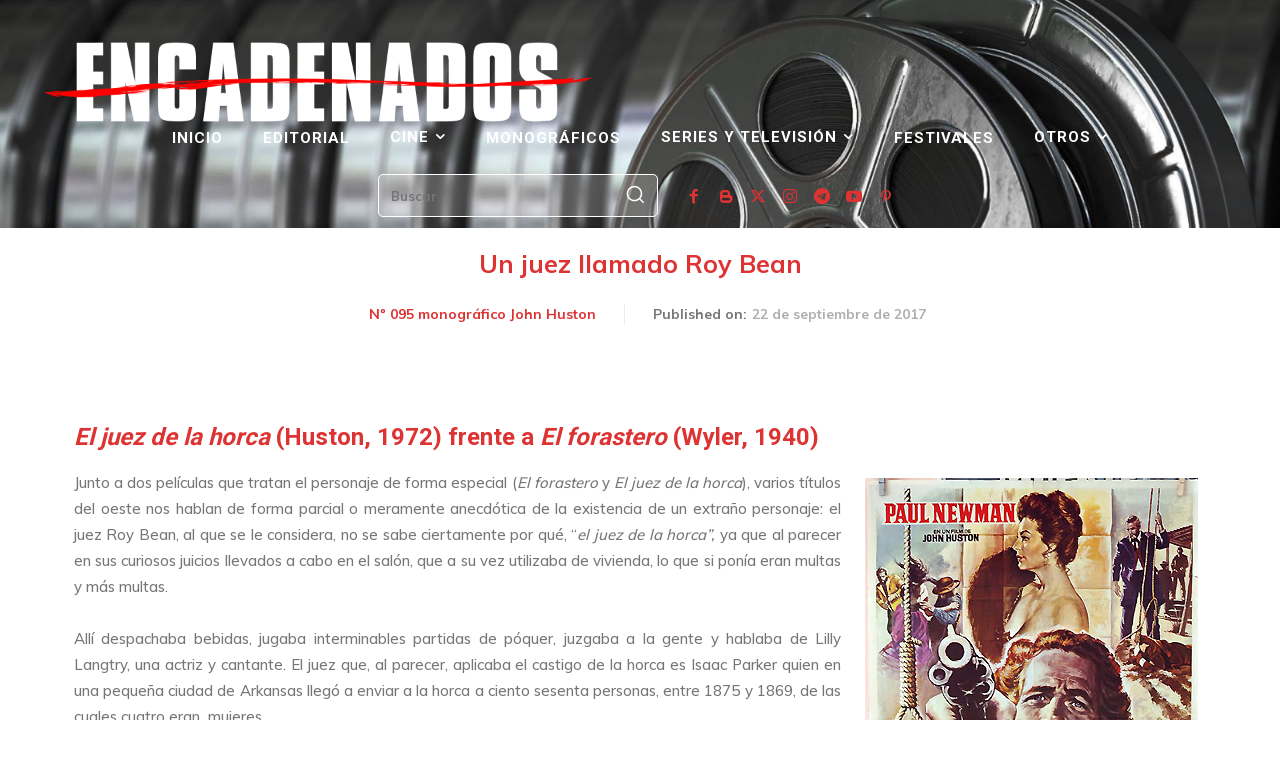

--- FILE ---
content_type: text/html; charset=UTF-8
request_url: https://encadenados.org/monograficos/no-095-monografico-john-huston/un-juez-llamado-roy-bean/
body_size: 32690
content:
<!doctype html >
<html lang="es">
<head>
    <meta charset="UTF-8" />
    <title>Un juez llamado Roy Bean | Encadenados - revista de cine</title>
    <meta name="viewport" content="width=device-width, initial-scale=1.0">
    <link rel="pingback" href="https://encadenados.org/xmlrpc.php" />
    <meta name='robots' content='max-image-preview:large' />
<script id="cookieyes" type="text/javascript" src="https://cdn-cookieyes.com/client_data/ee7ad118a222206158006641/script.js"></script><link rel="icon" type="image/png" href="https://encadenados.org/wp-content/uploads/2022/12/000-logo-2018.png"><link rel='dns-prefetch' href='//www.googletagmanager.com' />
<link rel='dns-prefetch' href='//fonts.googleapis.com' />
<link rel="alternate" type="application/rss+xml" title="Encadenados - revista de cine &raquo; Feed" href="https://encadenados.org/feed/" />
<link rel="alternate" type="application/rss+xml" title="Encadenados - revista de cine &raquo; Feed de los comentarios" href="https://encadenados.org/comments/feed/" />
<script type="text/javascript">
window._wpemojiSettings = {"baseUrl":"https:\/\/s.w.org\/images\/core\/emoji\/14.0.0\/72x72\/","ext":".png","svgUrl":"https:\/\/s.w.org\/images\/core\/emoji\/14.0.0\/svg\/","svgExt":".svg","source":{"concatemoji":"https:\/\/encadenados.org\/wp-includes\/js\/wp-emoji-release.min.js?ver=6.3.2"}};
/*! This file is auto-generated */
!function(i,n){var o,s,e;function c(e){try{var t={supportTests:e,timestamp:(new Date).valueOf()};sessionStorage.setItem(o,JSON.stringify(t))}catch(e){}}function p(e,t,n){e.clearRect(0,0,e.canvas.width,e.canvas.height),e.fillText(t,0,0);var t=new Uint32Array(e.getImageData(0,0,e.canvas.width,e.canvas.height).data),r=(e.clearRect(0,0,e.canvas.width,e.canvas.height),e.fillText(n,0,0),new Uint32Array(e.getImageData(0,0,e.canvas.width,e.canvas.height).data));return t.every(function(e,t){return e===r[t]})}function u(e,t,n){switch(t){case"flag":return n(e,"\ud83c\udff3\ufe0f\u200d\u26a7\ufe0f","\ud83c\udff3\ufe0f\u200b\u26a7\ufe0f")?!1:!n(e,"\ud83c\uddfa\ud83c\uddf3","\ud83c\uddfa\u200b\ud83c\uddf3")&&!n(e,"\ud83c\udff4\udb40\udc67\udb40\udc62\udb40\udc65\udb40\udc6e\udb40\udc67\udb40\udc7f","\ud83c\udff4\u200b\udb40\udc67\u200b\udb40\udc62\u200b\udb40\udc65\u200b\udb40\udc6e\u200b\udb40\udc67\u200b\udb40\udc7f");case"emoji":return!n(e,"\ud83e\udef1\ud83c\udffb\u200d\ud83e\udef2\ud83c\udfff","\ud83e\udef1\ud83c\udffb\u200b\ud83e\udef2\ud83c\udfff")}return!1}function f(e,t,n){var r="undefined"!=typeof WorkerGlobalScope&&self instanceof WorkerGlobalScope?new OffscreenCanvas(300,150):i.createElement("canvas"),a=r.getContext("2d",{willReadFrequently:!0}),o=(a.textBaseline="top",a.font="600 32px Arial",{});return e.forEach(function(e){o[e]=t(a,e,n)}),o}function t(e){var t=i.createElement("script");t.src=e,t.defer=!0,i.head.appendChild(t)}"undefined"!=typeof Promise&&(o="wpEmojiSettingsSupports",s=["flag","emoji"],n.supports={everything:!0,everythingExceptFlag:!0},e=new Promise(function(e){i.addEventListener("DOMContentLoaded",e,{once:!0})}),new Promise(function(t){var n=function(){try{var e=JSON.parse(sessionStorage.getItem(o));if("object"==typeof e&&"number"==typeof e.timestamp&&(new Date).valueOf()<e.timestamp+604800&&"object"==typeof e.supportTests)return e.supportTests}catch(e){}return null}();if(!n){if("undefined"!=typeof Worker&&"undefined"!=typeof OffscreenCanvas&&"undefined"!=typeof URL&&URL.createObjectURL&&"undefined"!=typeof Blob)try{var e="postMessage("+f.toString()+"("+[JSON.stringify(s),u.toString(),p.toString()].join(",")+"));",r=new Blob([e],{type:"text/javascript"}),a=new Worker(URL.createObjectURL(r),{name:"wpTestEmojiSupports"});return void(a.onmessage=function(e){c(n=e.data),a.terminate(),t(n)})}catch(e){}c(n=f(s,u,p))}t(n)}).then(function(e){for(var t in e)n.supports[t]=e[t],n.supports.everything=n.supports.everything&&n.supports[t],"flag"!==t&&(n.supports.everythingExceptFlag=n.supports.everythingExceptFlag&&n.supports[t]);n.supports.everythingExceptFlag=n.supports.everythingExceptFlag&&!n.supports.flag,n.DOMReady=!1,n.readyCallback=function(){n.DOMReady=!0}}).then(function(){return e}).then(function(){var e;n.supports.everything||(n.readyCallback(),(e=n.source||{}).concatemoji?t(e.concatemoji):e.wpemoji&&e.twemoji&&(t(e.twemoji),t(e.wpemoji)))}))}((window,document),window._wpemojiSettings);
</script>
<style type="text/css">
img.wp-smiley,
img.emoji {
	display: inline !important;
	border: none !important;
	box-shadow: none !important;
	height: 1em !important;
	width: 1em !important;
	margin: 0 0.07em !important;
	vertical-align: -0.1em !important;
	background: none !important;
	padding: 0 !important;
}
</style>
	<link rel='stylesheet' id='wp-block-library-css' href='https://encadenados.org/wp-includes/css/dist/block-library/style.min.css?ver=6.3.2' type='text/css' media='all' />
<style id='classic-theme-styles-inline-css' type='text/css'>
/*! This file is auto-generated */
.wp-block-button__link{color:#fff;background-color:#32373c;border-radius:9999px;box-shadow:none;text-decoration:none;padding:calc(.667em + 2px) calc(1.333em + 2px);font-size:1.125em}.wp-block-file__button{background:#32373c;color:#fff;text-decoration:none}
</style>
<style id='global-styles-inline-css' type='text/css'>
body{--wp--preset--color--black: #000000;--wp--preset--color--cyan-bluish-gray: #abb8c3;--wp--preset--color--white: #ffffff;--wp--preset--color--pale-pink: #f78da7;--wp--preset--color--vivid-red: #cf2e2e;--wp--preset--color--luminous-vivid-orange: #ff6900;--wp--preset--color--luminous-vivid-amber: #fcb900;--wp--preset--color--light-green-cyan: #7bdcb5;--wp--preset--color--vivid-green-cyan: #00d084;--wp--preset--color--pale-cyan-blue: #8ed1fc;--wp--preset--color--vivid-cyan-blue: #0693e3;--wp--preset--color--vivid-purple: #9b51e0;--wp--preset--gradient--vivid-cyan-blue-to-vivid-purple: linear-gradient(135deg,rgba(6,147,227,1) 0%,rgb(155,81,224) 100%);--wp--preset--gradient--light-green-cyan-to-vivid-green-cyan: linear-gradient(135deg,rgb(122,220,180) 0%,rgb(0,208,130) 100%);--wp--preset--gradient--luminous-vivid-amber-to-luminous-vivid-orange: linear-gradient(135deg,rgba(252,185,0,1) 0%,rgba(255,105,0,1) 100%);--wp--preset--gradient--luminous-vivid-orange-to-vivid-red: linear-gradient(135deg,rgba(255,105,0,1) 0%,rgb(207,46,46) 100%);--wp--preset--gradient--very-light-gray-to-cyan-bluish-gray: linear-gradient(135deg,rgb(238,238,238) 0%,rgb(169,184,195) 100%);--wp--preset--gradient--cool-to-warm-spectrum: linear-gradient(135deg,rgb(74,234,220) 0%,rgb(151,120,209) 20%,rgb(207,42,186) 40%,rgb(238,44,130) 60%,rgb(251,105,98) 80%,rgb(254,248,76) 100%);--wp--preset--gradient--blush-light-purple: linear-gradient(135deg,rgb(255,206,236) 0%,rgb(152,150,240) 100%);--wp--preset--gradient--blush-bordeaux: linear-gradient(135deg,rgb(254,205,165) 0%,rgb(254,45,45) 50%,rgb(107,0,62) 100%);--wp--preset--gradient--luminous-dusk: linear-gradient(135deg,rgb(255,203,112) 0%,rgb(199,81,192) 50%,rgb(65,88,208) 100%);--wp--preset--gradient--pale-ocean: linear-gradient(135deg,rgb(255,245,203) 0%,rgb(182,227,212) 50%,rgb(51,167,181) 100%);--wp--preset--gradient--electric-grass: linear-gradient(135deg,rgb(202,248,128) 0%,rgb(113,206,126) 100%);--wp--preset--gradient--midnight: linear-gradient(135deg,rgb(2,3,129) 0%,rgb(40,116,252) 100%);--wp--preset--font-size--small: 11px;--wp--preset--font-size--medium: 20px;--wp--preset--font-size--large: 32px;--wp--preset--font-size--x-large: 42px;--wp--preset--font-size--regular: 15px;--wp--preset--font-size--larger: 50px;--wp--preset--spacing--20: 0.44rem;--wp--preset--spacing--30: 0.67rem;--wp--preset--spacing--40: 1rem;--wp--preset--spacing--50: 1.5rem;--wp--preset--spacing--60: 2.25rem;--wp--preset--spacing--70: 3.38rem;--wp--preset--spacing--80: 5.06rem;--wp--preset--shadow--natural: 6px 6px 9px rgba(0, 0, 0, 0.2);--wp--preset--shadow--deep: 12px 12px 50px rgba(0, 0, 0, 0.4);--wp--preset--shadow--sharp: 6px 6px 0px rgba(0, 0, 0, 0.2);--wp--preset--shadow--outlined: 6px 6px 0px -3px rgba(255, 255, 255, 1), 6px 6px rgba(0, 0, 0, 1);--wp--preset--shadow--crisp: 6px 6px 0px rgba(0, 0, 0, 1);}:where(.is-layout-flex){gap: 0.5em;}:where(.is-layout-grid){gap: 0.5em;}body .is-layout-flow > .alignleft{float: left;margin-inline-start: 0;margin-inline-end: 2em;}body .is-layout-flow > .alignright{float: right;margin-inline-start: 2em;margin-inline-end: 0;}body .is-layout-flow > .aligncenter{margin-left: auto !important;margin-right: auto !important;}body .is-layout-constrained > .alignleft{float: left;margin-inline-start: 0;margin-inline-end: 2em;}body .is-layout-constrained > .alignright{float: right;margin-inline-start: 2em;margin-inline-end: 0;}body .is-layout-constrained > .aligncenter{margin-left: auto !important;margin-right: auto !important;}body .is-layout-constrained > :where(:not(.alignleft):not(.alignright):not(.alignfull)){max-width: var(--wp--style--global--content-size);margin-left: auto !important;margin-right: auto !important;}body .is-layout-constrained > .alignwide{max-width: var(--wp--style--global--wide-size);}body .is-layout-flex{display: flex;}body .is-layout-flex{flex-wrap: wrap;align-items: center;}body .is-layout-flex > *{margin: 0;}body .is-layout-grid{display: grid;}body .is-layout-grid > *{margin: 0;}:where(.wp-block-columns.is-layout-flex){gap: 2em;}:where(.wp-block-columns.is-layout-grid){gap: 2em;}:where(.wp-block-post-template.is-layout-flex){gap: 1.25em;}:where(.wp-block-post-template.is-layout-grid){gap: 1.25em;}.has-black-color{color: var(--wp--preset--color--black) !important;}.has-cyan-bluish-gray-color{color: var(--wp--preset--color--cyan-bluish-gray) !important;}.has-white-color{color: var(--wp--preset--color--white) !important;}.has-pale-pink-color{color: var(--wp--preset--color--pale-pink) !important;}.has-vivid-red-color{color: var(--wp--preset--color--vivid-red) !important;}.has-luminous-vivid-orange-color{color: var(--wp--preset--color--luminous-vivid-orange) !important;}.has-luminous-vivid-amber-color{color: var(--wp--preset--color--luminous-vivid-amber) !important;}.has-light-green-cyan-color{color: var(--wp--preset--color--light-green-cyan) !important;}.has-vivid-green-cyan-color{color: var(--wp--preset--color--vivid-green-cyan) !important;}.has-pale-cyan-blue-color{color: var(--wp--preset--color--pale-cyan-blue) !important;}.has-vivid-cyan-blue-color{color: var(--wp--preset--color--vivid-cyan-blue) !important;}.has-vivid-purple-color{color: var(--wp--preset--color--vivid-purple) !important;}.has-black-background-color{background-color: var(--wp--preset--color--black) !important;}.has-cyan-bluish-gray-background-color{background-color: var(--wp--preset--color--cyan-bluish-gray) !important;}.has-white-background-color{background-color: var(--wp--preset--color--white) !important;}.has-pale-pink-background-color{background-color: var(--wp--preset--color--pale-pink) !important;}.has-vivid-red-background-color{background-color: var(--wp--preset--color--vivid-red) !important;}.has-luminous-vivid-orange-background-color{background-color: var(--wp--preset--color--luminous-vivid-orange) !important;}.has-luminous-vivid-amber-background-color{background-color: var(--wp--preset--color--luminous-vivid-amber) !important;}.has-light-green-cyan-background-color{background-color: var(--wp--preset--color--light-green-cyan) !important;}.has-vivid-green-cyan-background-color{background-color: var(--wp--preset--color--vivid-green-cyan) !important;}.has-pale-cyan-blue-background-color{background-color: var(--wp--preset--color--pale-cyan-blue) !important;}.has-vivid-cyan-blue-background-color{background-color: var(--wp--preset--color--vivid-cyan-blue) !important;}.has-vivid-purple-background-color{background-color: var(--wp--preset--color--vivid-purple) !important;}.has-black-border-color{border-color: var(--wp--preset--color--black) !important;}.has-cyan-bluish-gray-border-color{border-color: var(--wp--preset--color--cyan-bluish-gray) !important;}.has-white-border-color{border-color: var(--wp--preset--color--white) !important;}.has-pale-pink-border-color{border-color: var(--wp--preset--color--pale-pink) !important;}.has-vivid-red-border-color{border-color: var(--wp--preset--color--vivid-red) !important;}.has-luminous-vivid-orange-border-color{border-color: var(--wp--preset--color--luminous-vivid-orange) !important;}.has-luminous-vivid-amber-border-color{border-color: var(--wp--preset--color--luminous-vivid-amber) !important;}.has-light-green-cyan-border-color{border-color: var(--wp--preset--color--light-green-cyan) !important;}.has-vivid-green-cyan-border-color{border-color: var(--wp--preset--color--vivid-green-cyan) !important;}.has-pale-cyan-blue-border-color{border-color: var(--wp--preset--color--pale-cyan-blue) !important;}.has-vivid-cyan-blue-border-color{border-color: var(--wp--preset--color--vivid-cyan-blue) !important;}.has-vivid-purple-border-color{border-color: var(--wp--preset--color--vivid-purple) !important;}.has-vivid-cyan-blue-to-vivid-purple-gradient-background{background: var(--wp--preset--gradient--vivid-cyan-blue-to-vivid-purple) !important;}.has-light-green-cyan-to-vivid-green-cyan-gradient-background{background: var(--wp--preset--gradient--light-green-cyan-to-vivid-green-cyan) !important;}.has-luminous-vivid-amber-to-luminous-vivid-orange-gradient-background{background: var(--wp--preset--gradient--luminous-vivid-amber-to-luminous-vivid-orange) !important;}.has-luminous-vivid-orange-to-vivid-red-gradient-background{background: var(--wp--preset--gradient--luminous-vivid-orange-to-vivid-red) !important;}.has-very-light-gray-to-cyan-bluish-gray-gradient-background{background: var(--wp--preset--gradient--very-light-gray-to-cyan-bluish-gray) !important;}.has-cool-to-warm-spectrum-gradient-background{background: var(--wp--preset--gradient--cool-to-warm-spectrum) !important;}.has-blush-light-purple-gradient-background{background: var(--wp--preset--gradient--blush-light-purple) !important;}.has-blush-bordeaux-gradient-background{background: var(--wp--preset--gradient--blush-bordeaux) !important;}.has-luminous-dusk-gradient-background{background: var(--wp--preset--gradient--luminous-dusk) !important;}.has-pale-ocean-gradient-background{background: var(--wp--preset--gradient--pale-ocean) !important;}.has-electric-grass-gradient-background{background: var(--wp--preset--gradient--electric-grass) !important;}.has-midnight-gradient-background{background: var(--wp--preset--gradient--midnight) !important;}.has-small-font-size{font-size: var(--wp--preset--font-size--small) !important;}.has-medium-font-size{font-size: var(--wp--preset--font-size--medium) !important;}.has-large-font-size{font-size: var(--wp--preset--font-size--large) !important;}.has-x-large-font-size{font-size: var(--wp--preset--font-size--x-large) !important;}
.wp-block-navigation a:where(:not(.wp-element-button)){color: inherit;}
:where(.wp-block-post-template.is-layout-flex){gap: 1.25em;}:where(.wp-block-post-template.is-layout-grid){gap: 1.25em;}
:where(.wp-block-columns.is-layout-flex){gap: 2em;}:where(.wp-block-columns.is-layout-grid){gap: 2em;}
.wp-block-pullquote{font-size: 1.5em;line-height: 1.6;}
</style>
<link rel='stylesheet' id='td-plugin-multi-purpose-css' href='https://encadenados.org/wp-content/plugins/td-composer/td-multi-purpose/style.css?ver=6e115e4f3fd55dfd38f44cc142869bd1' type='text/css' media='all' />
<link rel='stylesheet' id='google-fonts-style-css' href='https://fonts.googleapis.com/css?family=Muli%3A400%2C600%2C700%7COpen+Sans%3A400%2C600%2C700%7CRoboto%3A400%2C500%2C700%2C600%7CRoboto%3A400%7CMuli%3A700%2C500%2C400%7CMulish%3A400&#038;display=swap&#038;ver=12.6.3' type='text/css' media='all' />
<link rel='stylesheet' id='chld_thm_cfg_parent-css' href='https://encadenados.org/wp-content/themes/Newspaper/style.css?ver=6.3.2' type='text/css' media='all' />
<link rel='stylesheet' id='font_awesome-css' href='https://encadenados.org/wp-content/plugins/td-composer/assets/fonts/font-awesome/font-awesome.css?ver=6e115e4f3fd55dfd38f44cc142869bd1' type='text/css' media='all' />
<link rel='stylesheet' id='td-theme-css' href='https://encadenados.org/wp-content/themes/Newspaper-child/style.css?ver=12.1.1.1671095188' type='text/css' media='all' />
<style id='td-theme-inline-css' type='text/css'>@media (max-width:767px){.td-header-desktop-wrap{display:none}}@media (min-width:767px){.td-header-mobile-wrap{display:none}}</style>
<link rel='stylesheet' id='td-legacy-framework-front-style-css' href='https://encadenados.org/wp-content/plugins/td-composer/legacy/Newspaper/assets/css/td_legacy_main.css?ver=6e115e4f3fd55dfd38f44cc142869bd1' type='text/css' media='all' />
<link rel='stylesheet' id='tdb_style_cloud_templates_front-css' href='https://encadenados.org/wp-content/plugins/td-cloud-library/assets/css/tdb_main.css?ver=6cc04771d778c6f460cf525df52258a3' type='text/css' media='all' />
<script type='text/javascript' src='https://encadenados.org/wp-includes/js/jquery/jquery.min.js?ver=3.7.0' id='jquery-core-js'></script>
<script type='text/javascript' src='https://encadenados.org/wp-includes/js/jquery/jquery-migrate.min.js?ver=3.4.1' id='jquery-migrate-js'></script>

<!-- Fragmento de código de Google Analytics añadido por Site Kit -->
<script type='text/javascript' src='https://www.googletagmanager.com/gtag/js?id=UA-19224727-1' id='google_gtagjs-js' async></script>
<script id="google_gtagjs-js-after" type="text/javascript">
window.dataLayer = window.dataLayer || [];function gtag(){dataLayer.push(arguments);}
gtag('set', 'linker', {"domains":["encadenados.org"]} );
gtag("js", new Date());
gtag("set", "developer_id.dZTNiMT", true);
gtag("config", "UA-19224727-1", {"anonymize_ip":true});
gtag("config", "G-MRHXZNN9RF");
</script>

<!-- Final del fragmento de código de Google Analytics añadido por Site Kit -->
<link rel="https://api.w.org/" href="https://encadenados.org/wp-json/" /><link rel="alternate" type="application/json" href="https://encadenados.org/wp-json/wp/v2/posts/23765" /><link rel="EditURI" type="application/rsd+xml" title="RSD" href="https://encadenados.org/xmlrpc.php?rsd" />
<meta name="generator" content="WordPress 6.3.2" />
<link rel="canonical" href="https://encadenados.org/monograficos/no-095-monografico-john-huston/un-juez-llamado-roy-bean/" />
<link rel='shortlink' href='https://encadenados.org/?p=23765' />
<link rel="alternate" type="application/json+oembed" href="https://encadenados.org/wp-json/oembed/1.0/embed?url=https%3A%2F%2Fencadenados.org%2Fmonograficos%2Fno-095-monografico-john-huston%2Fun-juez-llamado-roy-bean%2F" />
<link rel="alternate" type="text/xml+oembed" href="https://encadenados.org/wp-json/oembed/1.0/embed?url=https%3A%2F%2Fencadenados.org%2Fmonograficos%2Fno-095-monografico-john-huston%2Fun-juez-llamado-roy-bean%2F&#038;format=xml" />
<meta name="generator" content="Site Kit by Google 1.116.0" />    <script>
        window.tdb_global_vars = {"wpRestUrl":"https:\/\/encadenados.org\/wp-json\/","permalinkStructure":"\/%category%\/%postname%\/"};
        window.tdb_p_autoload_vars = {"isAjax":false,"isAdminBarShowing":false,"autoloadScrollPercent":50,"postAutoloadStatus":"off","origPostEditUrl":null};
    </script>
    
    <style id="tdb-global-colors">:root{--crypto-gaming-pro-accent:#2081e2;--crypto-gaming-pro-lighter-bg:#131313;--crypto-gaming-pro-light-gray-text:#afafaf;--crypto-gaming-pro-dark-gray-text:#757777;--crypto-gaming-pro-white:#FFFFFF;--amsonia-primary-color:#366BD9;--amsonia-accent-color:#6D9AF8;--amsonia-dark:#060E2F;--amsonia-white:#FFFFFF;--amsonia-off-white:#eaecf8;--amsonia-gray:#9191A1;--amsonia-dark-blue:#354792;--accent-color:#fff}</style>
	

<!-- JS generated by theme -->

<script>
    
    

	    var tdBlocksArray = []; //here we store all the items for the current page

	    // td_block class - each ajax block uses a object of this class for requests
	    function tdBlock() {
		    this.id = '';
		    this.block_type = 1; //block type id (1-234 etc)
		    this.atts = '';
		    this.td_column_number = '';
		    this.td_current_page = 1; //
		    this.post_count = 0; //from wp
		    this.found_posts = 0; //from wp
		    this.max_num_pages = 0; //from wp
		    this.td_filter_value = ''; //current live filter value
		    this.is_ajax_running = false;
		    this.td_user_action = ''; // load more or infinite loader (used by the animation)
		    this.header_color = '';
		    this.ajax_pagination_infinite_stop = ''; //show load more at page x
	    }

        // td_js_generator - mini detector
        ( function () {
            var htmlTag = document.getElementsByTagName("html")[0];

	        if ( navigator.userAgent.indexOf("MSIE 10.0") > -1 ) {
                htmlTag.className += ' ie10';
            }

            if ( !!navigator.userAgent.match(/Trident.*rv\:11\./) ) {
                htmlTag.className += ' ie11';
            }

	        if ( navigator.userAgent.indexOf("Edge") > -1 ) {
                htmlTag.className += ' ieEdge';
            }

            if ( /(iPad|iPhone|iPod)/g.test(navigator.userAgent) ) {
                htmlTag.className += ' td-md-is-ios';
            }

            var user_agent = navigator.userAgent.toLowerCase();
            if ( user_agent.indexOf("android") > -1 ) {
                htmlTag.className += ' td-md-is-android';
            }

            if ( -1 !== navigator.userAgent.indexOf('Mac OS X')  ) {
                htmlTag.className += ' td-md-is-os-x';
            }

            if ( /chrom(e|ium)/.test(navigator.userAgent.toLowerCase()) ) {
               htmlTag.className += ' td-md-is-chrome';
            }

            if ( -1 !== navigator.userAgent.indexOf('Firefox') ) {
                htmlTag.className += ' td-md-is-firefox';
            }

            if ( -1 !== navigator.userAgent.indexOf('Safari') && -1 === navigator.userAgent.indexOf('Chrome') ) {
                htmlTag.className += ' td-md-is-safari';
            }

            if( -1 !== navigator.userAgent.indexOf('IEMobile') ){
                htmlTag.className += ' td-md-is-iemobile';
            }

        })();

        var tdLocalCache = {};

        ( function () {
            "use strict";

            tdLocalCache = {
                data: {},
                remove: function (resource_id) {
                    delete tdLocalCache.data[resource_id];
                },
                exist: function (resource_id) {
                    return tdLocalCache.data.hasOwnProperty(resource_id) && tdLocalCache.data[resource_id] !== null;
                },
                get: function (resource_id) {
                    return tdLocalCache.data[resource_id];
                },
                set: function (resource_id, cachedData) {
                    tdLocalCache.remove(resource_id);
                    tdLocalCache.data[resource_id] = cachedData;
                }
            };
        })();

    
    
var td_viewport_interval_list=[{"limitBottom":767,"sidebarWidth":228},{"limitBottom":1018,"sidebarWidth":300},{"limitBottom":1140,"sidebarWidth":324}];
var td_animation_stack_effect="type0";
var tds_animation_stack=true;
var td_animation_stack_specific_selectors=".entry-thumb, img, .td-lazy-img";
var td_animation_stack_general_selectors=".td-animation-stack img, .td-animation-stack .entry-thumb, .post img, .td-animation-stack .td-lazy-img";
var tdc_is_installed="yes";
var td_ajax_url="https:\/\/encadenados.org\/wp-admin\/admin-ajax.php?td_theme_name=Newspaper&v=12.6.3";
var td_get_template_directory_uri="https:\/\/encadenados.org\/wp-content\/plugins\/td-composer\/legacy\/common";
var tds_snap_menu="";
var tds_logo_on_sticky="";
var tds_header_style="";
var td_please_wait="Por favor espera...";
var td_email_user_pass_incorrect="Usuario o contrase\u00f1a incorrecta!";
var td_email_user_incorrect="Correo electr\u00f3nico o nombre de usuario incorrecto!";
var td_email_incorrect="Email incorrecto!";
var td_user_incorrect="Username incorrect!";
var td_email_user_empty="Email or username empty!";
var td_pass_empty="Pass empty!";
var td_pass_pattern_incorrect="Invalid Pass Pattern!";
var td_retype_pass_incorrect="Retyped Pass incorrect!";
var tds_more_articles_on_post_enable="";
var tds_more_articles_on_post_time_to_wait="";
var tds_more_articles_on_post_pages_distance_from_top=0;
var tds_captcha="";
var tds_theme_color_site_wide="#dd3333";
var tds_smart_sidebar="";
var tdThemeName="Newspaper";
var tdThemeNameWl="Newspaper";
var td_magnific_popup_translation_tPrev="Anterior (tecla de flecha izquierda)";
var td_magnific_popup_translation_tNext="Siguiente (tecla de flecha derecha)";
var td_magnific_popup_translation_tCounter="%curr% de %total%";
var td_magnific_popup_translation_ajax_tError="El contenido de %url% no pudo cargarse.";
var td_magnific_popup_translation_image_tError="La imagen #%curr% no pudo cargarse.";
var tdBlockNonce="5b4ab849ec";
var tdMobileMenu="enabled";
var tdMobileSearch="enabled";
var tdDateNamesI18n={"month_names":["enero","febrero","marzo","abril","mayo","junio","julio","agosto","septiembre","octubre","noviembre","diciembre"],"month_names_short":["Ene","Feb","Mar","Abr","May","Jun","Jul","Ago","Sep","Oct","Nov","Dic"],"day_names":["domingo","lunes","martes","mi\u00e9rcoles","jueves","viernes","s\u00e1bado"],"day_names_short":["Dom","Lun","Mar","Mi\u00e9","Jue","Vie","S\u00e1b"]};
var tdb_modal_confirm="Guardar";
var tdb_modal_cancel="Cancelar";
var tdb_modal_confirm_alt="S\u00ed";
var tdb_modal_cancel_alt="No";
var td_ad_background_click_link="";
var td_ad_background_click_target="";
</script>


<!-- Header style compiled by theme -->

<style>body{background-color:#ffffff}ul.sf-menu>.menu-item>a{text-transform:uppercase}.sf-menu ul .menu-item a{text-transform:uppercase}#td-mobile-nav,#td-mobile-nav .wpb_button,.td-search-wrap-mob{font-family:Muli}.td_cl .td-container{width:100%}@media (min-width:768px) and (max-width:1018px){.td_cl{padding:0 14px}}@media (max-width:767px){.td_cl .td-container{padding:0}}@media (min-width:1019px) and (max-width:1140px){.td_cl.stretch_row_content_no_space{padding-left:20px;padding-right:20px}}@media (min-width:1141px){.td_cl.stretch_row_content_no_space{padding-left:24px;padding-right:24px}}:root{--td_excl_label:'EXCLUSIVO';--td_theme_color:#dd3333;--td_slider_text:rgba(221,51,51,0.7);--td_container_transparent:transparent;--td_header_color:#797b7b;--td_text_header_color:#797b7b;--td_mobile_gradient_one_mob:#ffffff;--td_mobile_gradient_two_mob:#ffffff;--td_mobile_text_active_color:#dd3333;--td_mobile_button_background_mob:#dd3333;--td_mobile_button_color_mob:#ffffff;--td_mobile_text_color:#000000;--td_page_title_color:#dd3333}</style>

<link rel="icon" href="https://encadenados.org/wp-content/uploads/2022/12/000-logo-2018-150x150.png" sizes="32x32" />
<link rel="icon" href="https://encadenados.org/wp-content/uploads/2022/12/000-logo-2018.png" sizes="192x192" />
<link rel="apple-touch-icon" href="https://encadenados.org/wp-content/uploads/2022/12/000-logo-2018.png" />
<meta name="msapplication-TileImage" content="https://encadenados.org/wp-content/uploads/2022/12/000-logo-2018.png" />

<!-- Button style compiled by theme -->

<style>.tdm-btn-style1{background-color:#dd3333}.tdm-btn-style2:before{border-color:#dd3333}.tdm-btn-style2{color:#dd3333}.tdm-btn-style3{-webkit-box-shadow:0 2px 16px #dd3333;-moz-box-shadow:0 2px 16px #dd3333;box-shadow:0 2px 16px #dd3333}.tdm-btn-style3:hover{-webkit-box-shadow:0 4px 26px #dd3333;-moz-box-shadow:0 4px 26px #dd3333;box-shadow:0 4px 26px #dd3333}</style>

	<style id="tdw-css-placeholder"></style></head>

<body class="post-template-default single single-post postid-23765 single-format-standard tdm-menu-active-style3 un-juez-llamado-roy-bean global-block-template-1 tdb_template_34822 tdb-template  tdc-header-template  tdc-footer-template td-animation-stack-type0 td-full-layout" itemscope="itemscope" itemtype="https://schema.org/WebPage">

            <div class="td-scroll-up " style="display:none;"><i class="td-icon-menu-up"></i></div>
    
    <div class="td-menu-background" style="visibility:hidden"></div>
<div id="td-mobile-nav" style="visibility:hidden">
    <div class="td-mobile-container">
        <!-- mobile menu top section -->
        <div class="td-menu-socials-wrap">
            <!-- socials -->
            <div class="td-menu-socials">
                
        <span class="td-social-icon-wrap">
            <a target="_blank" href="#" title="Facebook">
                <i class="td-icon-font td-icon-facebook"></i>
                <span style="display: none">Facebook</span>
            </a>
        </span>
        <span class="td-social-icon-wrap">
            <a target="_blank" href="#" title="Instagram">
                <i class="td-icon-font td-icon-instagram"></i>
                <span style="display: none">Instagram</span>
            </a>
        </span>
        <span class="td-social-icon-wrap">
            <a target="_blank" href="#" title="Twitter">
                <i class="td-icon-font td-icon-twitter"></i>
                <span style="display: none">Twitter</span>
            </a>
        </span>
        <span class="td-social-icon-wrap">
            <a target="_blank" href="#" title="Youtube">
                <i class="td-icon-font td-icon-youtube"></i>
                <span style="display: none">Youtube</span>
            </a>
        </span>            </div>
            <!-- close button -->
            <div class="td-mobile-close">
                <span><i class="td-icon-close-mobile"></i></span>
            </div>
        </div>

        <!-- login section -->
        
        <!-- menu section -->
        <div class="td-mobile-content">
            <div class="menu-principal-container"><ul id="menu-principal-1" class="td-mobile-main-menu"><li class="menu-item menu-item-type-post_type menu-item-object-page menu-item-home menu-item-first menu-item-34510"><a href="https://encadenados.org/">Inicio</a></li>
<li class="menu-item menu-item-type-taxonomy menu-item-object-category menu-item-33716"><a href="https://encadenados.org/category/editorial/">Editorial</a></li>
<li class="menu-item menu-item-type-custom menu-item-object-custom menu-item-has-children menu-item-36574"><a href="/">Cine<i class="td-icon-menu-right td-element-after"></i></a>
<ul class="sub-menu">
	<li class="menu-item menu-item-type-taxonomy menu-item-object-category menu-item-33712"><a href="https://encadenados.org/category/criticas/">Críticas</a></li>
	<li class="menu-item menu-item-type-taxonomy menu-item-object-category menu-item-33714"><a href="https://encadenados.org/category/entrevistas/">Entrevistas</a></li>
	<li class="menu-item menu-item-type-taxonomy menu-item-object-category menu-item-33717"><a href="https://encadenados.org/category/analisis-escenas/">Análisis escenas</a></li>
	<li class="menu-item menu-item-type-taxonomy menu-item-object-category menu-item-33719"><a href="https://encadenados.org/category/cine-y-educacion/">Cine y educación</a></li>
	<li class="menu-item menu-item-type-taxonomy menu-item-object-category menu-item-33713"><a href="https://encadenados.org/category/puntuaciones/">Puntuaciones</a></li>
	<li class="menu-item menu-item-type-taxonomy menu-item-object-category menu-item-35253"><a href="https://encadenados.org/category/actualidad/">Actualidad</a></li>
	<li class="menu-item menu-item-type-taxonomy menu-item-object-category menu-item-has-children menu-item-33721"><a href="https://encadenados.org/category/cine-mudo/">Cine mudo<i class="td-icon-menu-right td-element-after"></i></a>
	<ul class="sub-menu">
		<li class="menu-item menu-item-type-taxonomy menu-item-object-category menu-item-34911"><a href="https://encadenados.org/category/cine-mudo/articulos/">Artículos</a></li>
		<li class="menu-item menu-item-type-taxonomy menu-item-object-category menu-item-34913"><a href="https://encadenados.org/category/cine-mudo/comentario-2/">Comentario</a></li>
		<li class="menu-item menu-item-type-taxonomy menu-item-object-category menu-item-34914"><a href="https://encadenados.org/category/cine-mudo/documentos/">Documentos</a></li>
		<li class="menu-item menu-item-type-taxonomy menu-item-object-category menu-item-34915"><a href="https://encadenados.org/category/cine-mudo/galeria-fotografica/">Galería fotográfica</a></li>
		<li class="menu-item menu-item-type-taxonomy menu-item-object-category menu-item-34916"><a href="https://encadenados.org/category/cine-mudo/novedades-dvd/">Novedades DVD</a></li>
		<li class="menu-item menu-item-type-taxonomy menu-item-object-category menu-item-34917"><a href="https://encadenados.org/category/cine-mudo/novedades-libros/">Novedades libros</a></li>
		<li class="menu-item menu-item-type-taxonomy menu-item-object-category menu-item-34918"><a href="https://encadenados.org/category/cine-mudo/novedades-revistas/">Novedades revistas</a></li>
		<li class="menu-item menu-item-type-taxonomy menu-item-object-category menu-item-34919"><a href="https://encadenados.org/category/cine-mudo/obras-de-referencia/">Obras de referencia</a></li>
		<li class="menu-item menu-item-type-taxonomy menu-item-object-category menu-item-34920"><a href="https://encadenados.org/category/cine-mudo/otras-novedades/">Otras novedades</a></li>
	</ul>
</li>
</ul>
</li>
<li class="menu-item menu-item-type-taxonomy menu-item-object-category current-post-ancestor menu-item-35085"><a href="https://encadenados.org/category/monograficos/">Monográficos</a></li>
<li class="menu-item menu-item-type-custom menu-item-object-custom menu-item-has-children menu-item-36577"><a href="/">Series y televisión<i class="td-icon-menu-right td-element-after"></i></a>
<ul class="sub-menu">
	<li class="menu-item menu-item-type-taxonomy menu-item-object-category menu-item-35143"><a href="https://encadenados.org/category/series/">Series</a></li>
	<li class="menu-item menu-item-type-taxonomy menu-item-object-category menu-item-33722"><a href="https://encadenados.org/category/television/">Televisión</a></li>
</ul>
</li>
<li class="menu-item menu-item-type-taxonomy menu-item-object-category menu-item-33720"><a href="https://encadenados.org/category/festivales/">Festivales</a></li>
<li class="menu-item menu-item-type-custom menu-item-object-custom menu-item-has-children menu-item-36578"><a href="/">Otros<i class="td-icon-menu-right td-element-after"></i></a>
<ul class="sub-menu">
	<li class="menu-item menu-item-type-taxonomy menu-item-object-category menu-item-33715"><a href="https://encadenados.org/category/otros-articulos/">Artículos</a></li>
	<li class="menu-item menu-item-type-taxonomy menu-item-object-category menu-item-35014"><a href="https://encadenados.org/category/libros/">Libros</a></li>
	<li class="menu-item menu-item-type-taxonomy menu-item-object-category menu-item-33724"><a href="https://encadenados.org/category/bandas-sonoras/">Bandas sonoras</a></li>
	<li class="menu-item menu-item-type-taxonomy menu-item-object-category menu-item-33723"><a href="https://encadenados.org/category/recuerdos/">Recuerdos</a></li>
</ul>
</li>
</ul></div>        </div>
    </div>

    <!-- register/login section -->
    </div><div class="td-search-background" style="visibility:hidden"></div>
<div class="td-search-wrap-mob" style="visibility:hidden">
	<div class="td-drop-down-search">
		<form method="get" class="td-search-form" action="https://encadenados.org/">
			<!-- close button -->
			<div class="td-search-close">
				<span><i class="td-icon-close-mobile"></i></span>
			</div>
			<div role="search" class="td-search-input">
				<span>Buscar</span>
				<input id="td-header-search-mob" type="text" value="" name="s" autocomplete="off" />
			</div>
		</form>
		<div id="td-aj-search-mob" class="td-ajax-search-flex"></div>
	</div>
</div>
    <div id="td-outer-wrap" class="td-theme-wrap">

                    <div class="td-header-template-wrap" style="position: relative">
                                <div class="td-header-mobile-wrap ">
                    <div id="tdi_1" class="tdc-zone"><div class="tdc_zone tdi_2  wpb_row td-pb-row"  >
<style scoped>.tdi_2{min-height:0}.td-header-mobile-wrap{position:relative;width:100%}</style><div id="tdi_3" class="tdc-row"><div class="vc_row tdi_4  wpb_row td-pb-row tdc-element-style" >
<style scoped>.tdi_4,.tdi_4 .tdc-columns{min-height:0}.tdi_4,.tdi_4 .tdc-columns{display:block}.tdi_4 .tdc-columns{width:100%}@media (min-width:768px){.tdi_4>.td-element-style>.td-element-style-before{background-attachment:fixed}.tdc-row[class*='stretch_row']>.tdi_4.td-pb-row>.td-element-style{left:calc((-100vw + 100%)/2)!important;transform:none!important}}@media (max-width:767px){.tdi_4{padding-top:4px!important;padding-bottom:18px!important;position:relative}}</style>
<div class="tdi_3_rand_style td-element-style" ><div class="td-element-style-before"><style>@media (max-width:767px){.tdi_3_rand_style>.td-element-style-before{content:''!important;width:100%!important;height:100%!important;position:absolute!important;top:0!important;left:0!important;display:block!important;z-index:0!important;background-image:url("https://encadenados.org/wp-content/uploads/2023/05/00-fondo-encadenados-2023-copy.png")!important;background-size:cover!important;background-position:center top!important}}</style></div></div><div class="vc_column tdi_6  wpb_column vc_column_container tdc-column td-pb-span12">
<style scoped>.tdi_6{vertical-align:baseline}.tdi_6>.wpb_wrapper,.tdi_6>.wpb_wrapper>.tdc-elements{display:block}.tdi_6>.wpb_wrapper>.tdc-elements{width:100%}.tdi_6>.wpb_wrapper>.vc_row_inner{width:auto}.tdi_6>.wpb_wrapper{width:auto;height:auto}@media (max-width:767px){.tdi_6>.wpb_wrapper,.tdi_6>.wpb_wrapper>.tdc-elements{display:flex}.tdi_6>.wpb_wrapper>.tdc-elements{width:100%}.tdi_6>.wpb_wrapper>.vc_row_inner{width:auto}.tdi_6>.wpb_wrapper,.tdi_6>.wpb_wrapper>.tdc-elements{flex-direction:row;flex-wrap:nowrap;justify-content:space-between;align-items:flex-start}.tdi_6>.wpb_wrapper{width:100%;height:100%}}@media (max-width:767px){.tdi_6{margin-top:80px!important}}</style><div class="wpb_wrapper" ><div class="td_block_wrap tdb_mobile_menu tdi_7 td-pb-border-top td_block_template_1 tdb-header-align"  data-td-block-uid="tdi_7" >
<style>.tdb-header-align{vertical-align:middle}.tdb_mobile_menu{margin-bottom:0;clear:none}.tdb_mobile_menu a{display:inline-block!important;position:relative;text-align:center;color:var(--td_theme_color,#4db2ec)}.tdb_mobile_menu a>span{display:flex;align-items:center;justify-content:center}.tdb_mobile_menu svg{height:auto}.tdb_mobile_menu svg,.tdb_mobile_menu svg *{fill:var(--td_theme_color,#4db2ec)}#tdc-live-iframe .tdb_mobile_menu a{pointer-events:none}.td-menu-mob-open-menu{overflow:hidden}.td-menu-mob-open-menu #td-outer-wrap{position:static}.tdi_7{display:inline-block}.tdi_7 .tdb-mobile-menu-button i{font-size:27px;width:54px;height:54px;line-height:54px}.tdi_7 .tdb-mobile-menu-button svg{width:27px}.tdi_7 .tdb-mobile-menu-button .tdb-mobile-menu-icon-svg{width:54px;height:54px}.tdi_7 .tdb-mobile-menu-button{color:#ffffff}.tdi_7 .tdb-mobile-menu-button svg,.tdi_7 .tdb-mobile-menu-button svg *{fill:#ffffff}</style><div class="tdb-block-inner td-fix-index"><span class="tdb-mobile-menu-button"><i class="tdb-mobile-menu-icon td-icon-mobile"></i></span></div></div> <!-- ./block --><div class="vc_row_inner tdi_9  vc_row vc_inner wpb_row td-pb-row" >
<style scoped>.tdi_9{position:relative!important;top:0;transform:none;-webkit-transform:none}.tdi_9,.tdi_9 .tdc-inner-columns{display:block}.tdi_9 .tdc-inner-columns{width:100%}</style><div class="vc_column_inner tdi_11  wpb_column vc_column_container tdc-inner-column td-pb-span12">
<style scoped>.tdi_11{vertical-align:baseline}.tdi_11 .vc_column-inner>.wpb_wrapper,.tdi_11 .vc_column-inner>.wpb_wrapper .tdc-elements{display:block}.tdi_11 .vc_column-inner>.wpb_wrapper .tdc-elements{width:100%}@media (max-width:767px){.tdi_11 .vc_column-inner>.wpb_wrapper,.tdi_11 .vc_column-inner>.wpb_wrapper .tdc-elements{display:flex}.tdi_11 .vc_column-inner>.wpb_wrapper .tdc-elements{width:100%}.tdi_11 .vc_column-inner>.wpb_wrapper,.tdi_11 .vc_column-inner>.wpb_wrapper .tdc-elements{flex-direction:row;flex-wrap:nowrap;justify-content:flex-start;align-items:flex-start}.tdi_11 .vc_column-inner,.tdi_11 .vc_column-inner>.wpb_wrapper{width:100%;height:100%}}</style><div class="vc_column-inner"><div class="wpb_wrapper" ><div class="td_block_wrap tdb_mobile_search tdi_12 td-pb-border-top td_block_template_1 tdb-header-align"  data-td-block-uid="tdi_12" >
<style>.tdb_mobile_search{margin-bottom:0;clear:none}.tdb_mobile_search a{display:inline-block!important;position:relative;text-align:center;color:var(--td_theme_color,#4db2ec)}.tdb_mobile_search a>span{display:flex;align-items:center;justify-content:center}.tdb_mobile_search svg{height:auto}.tdb_mobile_search svg,.tdb_mobile_search svg *{fill:var(--td_theme_color,#4db2ec)}#tdc-live-iframe .tdb_mobile_search a{pointer-events:none}.td-search-opened{overflow:hidden}.td-search-opened #td-outer-wrap{position:static}.td-search-opened .td-search-wrap-mob{position:fixed;height:calc(100% + 1px)}.td-search-opened .td-drop-down-search{height:calc(100% + 1px);overflow-y:scroll;overflow-x:hidden}.tdi_12{display:inline-block}.tdi_12 .tdb-block-inner{text-align:right}.tdi_12 .tdb-header-search-button-mob i{font-size:22px;width:55px;height:55px;line-height:55px}.tdi_12 .tdb-header-search-button-mob svg{width:22px}.tdi_12 .tdb-header-search-button-mob .tdb-mobile-search-icon-svg{width:55px;height:55px;display:flex;justify-content:center}.tdi_12 .tdb-header-search-button-mob{color:var(--accent-color)}.tdi_12 .tdb-header-search-button-mob svg,.tdi_12 .tdb-header-search-button-mob svg *{fill:var(--accent-color)}</style><div class="tdb-block-inner td-fix-index"><span class="tdb-header-search-button-mob dropdown-toggle" data-toggle="dropdown"><i class="tdb-mobile-search-icon td-icon-search"></i></span></div></div> <!-- ./block --></div></div></div></div></div></div></div></div></div></div>                </div>
                
                    <div class="td-header-mobile-sticky-wrap tdc-zone-sticky-invisible tdc-zone-sticky-inactive" style="display: none">
                        <div id="tdi_13" class="tdc-zone"><div class="tdc_zone tdi_14  wpb_row td-pb-row" data-sticky-offset="0" >
<style scoped>.tdi_14{min-height:0}.td-header-mobile-sticky-wrap.td-header-active{opacity:1}.td-header-mobile-sticky-wrap{-webkit-transition:all 0.3s ease-in-out;-moz-transition:all 0.3s ease-in-out;-o-transition:all 0.3s ease-in-out;transition:all 0.3s ease-in-out}@media (max-width:767px){.td-header-mobile-sticky-wrap{transform:translateY(-120%);-webkit-transform:translateY(-120%);-moz-transform:translateY(-120%);-ms-transform:translateY(-120%);-o-transform:translateY(-120%)}.td-header-mobile-sticky-wrap.td-header-active{transform:translateY(0);-webkit-transform:translateY(0);-moz-transform:translateY(0);-ms-transform:translateY(0);-o-transform:translateY(0)}}</style><div id="tdi_15" class="tdc-row"><div class="vc_row tdi_16  wpb_row td-pb-row" >
<style scoped>.tdi_16,.tdi_16 .tdc-columns{min-height:0}.tdi_16,.tdi_16 .tdc-columns{display:block}.tdi_16 .tdc-columns{width:100%}</style><div class="vc_column tdi_18  wpb_column vc_column_container tdc-column td-pb-span12">
<style scoped>.tdi_18{vertical-align:baseline}.tdi_18>.wpb_wrapper,.tdi_18>.wpb_wrapper>.tdc-elements{display:block}.tdi_18>.wpb_wrapper>.tdc-elements{width:100%}.tdi_18>.wpb_wrapper>.vc_row_inner{width:auto}.tdi_18>.wpb_wrapper{width:auto;height:auto}</style><div class="wpb_wrapper" ></div></div></div></div></div></div>                    </div>

                
                <div class="td-header-desktop-wrap ">
                    <div id="tdi_19" class="tdc-zone"><div class="tdc_zone tdi_20  wpb_row td-pb-row"  >
<style scoped>.tdi_20{min-height:0}.td-header-desktop-wrap{position:relative}</style><div id="tdi_21" class="tdc-row stretch_row_1400 td-stretch-content"><div class="vc_row tdi_22  wpb_row td-pb-row tdc-element-style" >
<style scoped>.tdi_22,.tdi_22 .tdc-columns{min-height:0}.tdi_22,.tdi_22 .tdc-columns{display:block}.tdi_22 .tdc-columns{width:100%}.tdi_22{padding-top:100px!important;padding-bottom:0px!important;padding-left:0px!important;position:relative}.tdi_22 .td_block_wrap{text-align:left}@media (min-width:1019px) and (max-width:1140px){.tdi_22{padding-top:30px!important;padding-bottom:35px!important}}@media (min-width:768px) and (max-width:1018px){.tdi_22{padding-top:25px!important;padding-bottom:30px!important}}</style>
<div class="tdi_21_rand_style td-element-style" ><div class="td-element-style-before"><style>.tdi_21_rand_style>.td-element-style-before{content:''!important;width:100%!important;height:100%!important;position:absolute!important;top:0!important;left:0!important;display:block!important;z-index:0!important;background-image:url("https://encadenados.org/wp-content/uploads/2023/05/00-fondo-encadenados-2023-copy.png")!important;background-size:cover!important;background-position:center top!important}</style></div></div><div class="vc_column tdi_24  wpb_column vc_column_container tdc-column td-pb-span12">
<style scoped>.tdi_24{vertical-align:baseline}.tdi_24>.wpb_wrapper,.tdi_24>.wpb_wrapper>.tdc-elements{display:flex;flex-direction:column;flex-wrap:nowrap;justify-content:flex-start;align-items:center}.tdi_24>.wpb_wrapper>.tdc-elements{width:100%}.tdi_24>.wpb_wrapper>.vc_row_inner{width:auto}.tdi_24>.wpb_wrapper{width:100%;height:100%}.tdi_24{margin-right:auto!important;margin-left:auto!important;justify-content:center!important;text-align:center!important}</style><div class="wpb_wrapper" ><div class="td_block_wrap tdb_header_menu tdi_25 tds_menu_active1 tds_menu_sub_active1 td-pb-border-top td_block_template_1 tdb-header-align"  data-td-block-uid="tdi_25"  style=" z-index: 999;">
<style>.tdi_25{margin-right:auto!important;margin-left:auto!important;padding-top:25px!important;padding-right:0px!important;padding-bottom:25px!important;padding-left:0px!important;justify-content:center!important;text-align:center!important;position:relative}</style>
<style>.tdb_header_menu{margin-bottom:0;z-index:999;clear:none}.tdb_header_menu .tdb-main-sub-icon-fake,.tdb_header_menu .tdb-sub-icon-fake{display:none}.rtl .tdb_header_menu .tdb-menu{display:flex}.tdb_header_menu .tdb-menu{display:inline-block;vertical-align:middle;margin:0}.tdb_header_menu .tdb-menu .tdb-mega-menu-inactive,.tdb_header_menu .tdb-menu .tdb-menu-item-inactive{pointer-events:none}.tdb_header_menu .tdb-menu .tdb-mega-menu-inactive>ul,.tdb_header_menu .tdb-menu .tdb-menu-item-inactive>ul{visibility:hidden;opacity:0}.tdb_header_menu .tdb-menu .sub-menu{font-size:14px;position:absolute;top:-999em;background-color:#fff;z-index:99}.tdb_header_menu .tdb-menu .sub-menu>li{list-style-type:none;margin:0;font-family:'Open Sans','Open Sans Regular',sans-serif}.tdb_header_menu .tdb-menu>li{float:left;list-style-type:none;margin:0}.tdb_header_menu .tdb-menu>li>a{position:relative;display:inline-block;padding:0 14px;font-weight:700;font-size:14px;line-height:48px;vertical-align:middle;text-transform:uppercase;-webkit-backface-visibility:hidden;color:#000;font-family:'Open Sans','Open Sans Regular',sans-serif}.tdb_header_menu .tdb-menu>li>a:after{content:'';position:absolute;bottom:0;left:0;right:0;margin:0 auto;width:0;height:3px;background-color:var(--td_theme_color,#4db2ec);-webkit-transform:translate3d(0,0,0);transform:translate3d(0,0,0);-webkit-transition:width 0.2s ease;transition:width 0.2s ease}.tdb_header_menu .tdb-menu>li>a>.tdb-menu-item-text{display:inline-block}.tdb_header_menu .tdb-menu>li>a .tdb-menu-item-text,.tdb_header_menu .tdb-menu>li>a span{vertical-align:middle;float:left}.tdb_header_menu .tdb-menu>li>a .tdb-sub-menu-icon{margin:0 0 0 7px}.tdb_header_menu .tdb-menu>li>a .tdb-sub-menu-icon-svg{float:none;line-height:0}.tdb_header_menu .tdb-menu>li>a .tdb-sub-menu-icon-svg svg{width:14px;height:auto}.tdb_header_menu .tdb-menu>li>a .tdb-sub-menu-icon-svg svg,.tdb_header_menu .tdb-menu>li>a .tdb-sub-menu-icon-svg svg *{fill:#000}.tdb_header_menu .tdb-menu>li.current-menu-item>a:after,.tdb_header_menu .tdb-menu>li.current-menu-ancestor>a:after,.tdb_header_menu .tdb-menu>li.current-category-ancestor>a:after,.tdb_header_menu .tdb-menu>li.current-page-ancestor>a:after,.tdb_header_menu .tdb-menu>li:hover>a:after,.tdb_header_menu .tdb-menu>li.tdb-hover>a:after{width:100%}.tdb_header_menu .tdb-menu>li:hover>ul,.tdb_header_menu .tdb-menu>li.tdb-hover>ul{top:auto;display:block!important}.tdb_header_menu .tdb-menu>li.td-normal-menu>ul.sub-menu{top:auto;left:0;z-index:99}.tdb_header_menu .tdb-menu>li .tdb-menu-sep{position:relative;vertical-align:middle;font-size:14px}.tdb_header_menu .tdb-menu>li .tdb-menu-sep-svg{line-height:0}.tdb_header_menu .tdb-menu>li .tdb-menu-sep-svg svg{width:14px;height:auto}.tdb_header_menu .tdb-menu>li:last-child .tdb-menu-sep{display:none}.tdb_header_menu .tdb-menu-item-text{word-wrap:break-word}.tdb_header_menu .tdb-menu-item-text,.tdb_header_menu .tdb-sub-menu-icon,.tdb_header_menu .tdb-menu-more-subicon{vertical-align:middle}.tdb_header_menu .tdb-sub-menu-icon,.tdb_header_menu .tdb-menu-more-subicon{position:relative;top:0;padding-left:0}.tdb_header_menu .tdb-normal-menu{position:relative}.tdb_header_menu .tdb-normal-menu ul{left:0;padding:15px 0;text-align:left}.tdb_header_menu .tdb-normal-menu ul ul{margin-top:-15px}.tdb_header_menu .tdb-normal-menu ul .tdb-menu-item{position:relative;list-style-type:none}.tdb_header_menu .tdb-normal-menu ul .tdb-menu-item>a{position:relative;display:block;padding:7px 30px;font-size:12px;line-height:20px;color:#111}.tdb_header_menu .tdb-normal-menu ul .tdb-menu-item>a .tdb-sub-menu-icon,.tdb_header_menu .td-pulldown-filter-list .tdb-menu-item>a .tdb-sub-menu-icon{position:absolute;top:50%;-webkit-transform:translateY(-50%);transform:translateY(-50%);right:0;padding-right:inherit;font-size:7px;line-height:20px}.tdb_header_menu .tdb-normal-menu ul .tdb-menu-item>a .tdb-sub-menu-icon-svg,.tdb_header_menu .td-pulldown-filter-list .tdb-menu-item>a .tdb-sub-menu-icon-svg{line-height:0}.tdb_header_menu .tdb-normal-menu ul .tdb-menu-item>a .tdb-sub-menu-icon-svg svg,.tdb_header_menu .td-pulldown-filter-list .tdb-menu-item>a .tdb-sub-menu-icon-svg svg{width:7px;height:auto}.tdb_header_menu .tdb-normal-menu ul .tdb-menu-item>a .tdb-sub-menu-icon-svg svg,.tdb_header_menu .tdb-normal-menu ul .tdb-menu-item>a .tdb-sub-menu-icon-svg svg *,.tdb_header_menu .td-pulldown-filter-list .tdb-menu-item>a .tdb-sub-menu-icon svg,.tdb_header_menu .td-pulldown-filter-list .tdb-menu-item>a .tdb-sub-menu-icon svg *{fill:#000}.tdb_header_menu .tdb-normal-menu ul .tdb-menu-item:hover>ul,.tdb_header_menu .tdb-normal-menu ul .tdb-menu-item.tdb-hover>ul{top:0;display:block!important}.tdb_header_menu .tdb-normal-menu ul .tdb-menu-item.current-menu-item>a,.tdb_header_menu .tdb-normal-menu ul .tdb-menu-item.current-menu-ancestor>a,.tdb_header_menu .tdb-normal-menu ul .tdb-menu-item.current-category-ancestor>a,.tdb_header_menu .tdb-normal-menu ul .tdb-menu-item.current-page-ancestor>a,.tdb_header_menu .tdb-normal-menu ul .tdb-menu-item.tdb-hover>a,.tdb_header_menu .tdb-normal-menu ul .tdb-menu-item:hover>a{color:var(--td_theme_color,#4db2ec)}.tdb_header_menu .tdb-normal-menu>ul{left:-15px}.tdb_header_menu.tdb-menu-sub-inline .tdb-normal-menu ul,.tdb_header_menu.tdb-menu-sub-inline .td-pulldown-filter-list{width:100%!important}.tdb_header_menu.tdb-menu-sub-inline .tdb-normal-menu ul li,.tdb_header_menu.tdb-menu-sub-inline .td-pulldown-filter-list li{display:inline-block;width:auto!important}.tdb_header_menu.tdb-menu-sub-inline .tdb-normal-menu,.tdb_header_menu.tdb-menu-sub-inline .tdb-normal-menu .tdb-menu-item{position:static}.tdb_header_menu.tdb-menu-sub-inline .tdb-normal-menu ul ul{margin-top:0!important}.tdb_header_menu.tdb-menu-sub-inline .tdb-normal-menu>ul{left:0!important}.tdb_header_menu.tdb-menu-sub-inline .tdb-normal-menu .tdb-menu-item>a .tdb-sub-menu-icon{float:none;line-height:1}.tdb_header_menu.tdb-menu-sub-inline .tdb-normal-menu .tdb-menu-item:hover>ul,.tdb_header_menu.tdb-menu-sub-inline .tdb-normal-menu .tdb-menu-item.tdb-hover>ul{top:100%}.tdb_header_menu.tdb-menu-sub-inline .tdb-menu-items-dropdown{position:static}.tdb_header_menu.tdb-menu-sub-inline .td-pulldown-filter-list{left:0!important}.tdb-menu .tdb-mega-menu .sub-menu{-webkit-transition:opacity 0.3s ease;transition:opacity 0.3s ease;width:1114px!important}.tdb-menu .tdb-mega-menu .sub-menu,.tdb-menu .tdb-mega-menu .sub-menu>li{position:absolute;left:50%;-webkit-transform:translateX(-50%);transform:translateX(-50%)}.tdb-menu .tdb-mega-menu .sub-menu>li{top:0;width:100%;max-width:1114px!important;height:auto;background-color:#fff;border:1px solid #eaeaea;overflow:hidden}.tdc-dragged .tdb-block-menu ul{visibility:hidden!important;opacity:0!important;-webkit-transition:all 0.3s ease;transition:all 0.3s ease}.tdb-mm-align-screen .tdb-menu .tdb-mega-menu .sub-menu{-webkit-transform:translateX(0);transform:translateX(0)}.tdb-mm-align-parent .tdb-menu .tdb-mega-menu{position:relative}.tdb-menu .tdb-mega-menu .tdc-row:not([class*='stretch_row_']),.tdb-menu .tdb-mega-menu .tdc-row-composer:not([class*='stretch_row_']){width:auto!important;max-width:1240px}.tdb-menu .tdb-mega-menu-page>.sub-menu>li .tdb-page-tpl-edit-btns{position:absolute;top:0;left:0;display:none;flex-wrap:wrap;gap:0 4px}.tdb-menu .tdb-mega-menu-page>.sub-menu>li:hover .tdb-page-tpl-edit-btns{display:flex}.tdb-menu .tdb-mega-menu-page>.sub-menu>li .tdb-page-tpl-edit-btn{background-color:#000;padding:1px 8px 2px;font-size:11px;color:#fff;z-index:100}.tdi_25 .td_block_inner{text-align:center}.tdi_25 .tdb-menu>li{margin-right:40px}.tdi_25 .tdb-menu>li:last-child{margin-right:0}.tdi_25 .tdb-menu-items-dropdown{margin-left:40px}.tdi_25 .tdb-menu-items-empty+.tdb-menu-items-dropdown{margin-left:0}.tdi_25 .tdb-menu>li>a,.tdi_25 .td-subcat-more{padding:0px;color:var(--accent-color)}.tdi_25 .tdb-menu>li .tdb-menu-sep,.tdi_25 .tdb-menu-items-dropdown .tdb-menu-sep{top:-1px}.tdi_25 .tdb-menu>li>a .tdb-sub-menu-icon,.tdi_25 .td-subcat-more .tdb-menu-more-subicon{top:-1px;color:var(--accent-color)}.tdi_25 .td-subcat-more .tdb-menu-more-icon{top:0px}.tdi_25 .tdb-menu>li>a .tdb-sub-menu-icon-svg svg,.tdi_25 .tdb-menu>li>a .tdb-sub-menu-icon-svg svg *,.tdi_25 .td-subcat-more .tdb-menu-more-subicon-svg svg,.tdi_25 .td-subcat-more .tdb-menu-more-subicon-svg svg *,.tdi_25 .td-subcat-more .tdb-menu-more-icon-svg,.tdi_25 .td-subcat-more .tdb-menu-more-icon-svg *{fill:var(--accent-color)}.tdi_25 .tdb-menu>li>a .tdb-sub-menu-icon-svg svg,.tdi_25 .tdb-menu>li>a .tdb-sub-menu-icon-svg svg *,.tdi_25 .td-subcat-more .tdb-menu-more-subicon-svg svg,.tdi_25 .td-subcat-more .tdb-menu-more-subicon-svg svg *{fill:var(--accent-color)}.tdi_25 .tdb-menu>li>a,.tdi_25 .td-subcat-more,.tdi_25 .td-subcat-more>.tdb-menu-item-text{font-family:Roboto!important;font-size:15px!important;line-height:1!important;letter-spacing:1px!important}.tdi_25 .tdb-normal-menu ul .tdb-menu-item>a .tdb-sub-menu-icon,.tdi_25 .td-pulldown-filter-list .tdb-menu-item>a .tdb-sub-menu-icon{right:0;margin-top:1px}.tdi_25 .tdb-menu .tdb-normal-menu ul,.tdi_25 .td-pulldown-filter-list,.tdi_25 .td-pulldown-filter-list .sub-menu{box-shadow:1px 1px 4px 0px rgba(0,0,0,0.15)}.tdi_25 .tdb-menu .tdb-mega-menu .sub-menu>li{box-shadow:0px 2px 6px 0px rgba(0,0,0,0.1)}@media (max-width:1140px){.tdb-menu .tdb-mega-menu .sub-menu>li{width:100%!important}}@media (min-width:1019px) and (max-width:1140px){.tdi_25 .tdb-menu>li{margin-right:65px}.tdi_25 .tdb-menu>li:last-child{margin-right:0}.tdi_25 .tdb-menu-items-dropdown{margin-left:65px}.tdi_25 .tdb-menu-items-empty+.tdb-menu-items-dropdown{margin-left:0}.tdi_25 .tdb-menu>li>a,.tdi_25 .td-subcat-more,.tdi_25 .td-subcat-more>.tdb-menu-item-text{font-size:14px!important}}@media (min-width:768px) and (max-width:1018px){.tdi_25 .tdb-menu>li>a,.tdi_25 .td-subcat-more,.tdi_25 .td-subcat-more>.tdb-menu-item-text{font-size:13px!important}}</style>
<div class="tdi_25_rand_style td-element-style">
<div class="td-element-style-before"><style>
.tdi_25_rand_style > .td-element-style-before {
content:'' !important;
width:100% !important;
height:100% !important;
position:absolute !important;
top:0 !important;
left:0 !important;
display:block !important;
z-index:0 !important;
background-repeat:no-repeat !important;
background-position:center top !important;
}
</style></div><style> </style></div>
<style>.tdi_25 .tdb-menu>li.current-menu-item>a,.tdi_25 .tdb-menu>li.current-menu-ancestor>a,.tdi_25 .tdb-menu>li.current-category-ancestor>a,.tdi_25 .tdb-menu>li.current-page-ancestor>a,.tdi_25 .tdb-menu>li:hover>a,.tdi_25 .tdb-menu>li.tdb-hover>a,.tdi_25 .tdb-menu-items-dropdown:hover .td-subcat-more{color:var(--accent-color)}.tdi_25 .tdb-menu>li.current-menu-item>a .tdb-sub-menu-icon-svg svg,.tdi_25 .tdb-menu>li.current-menu-item>a .tdb-sub-menu-icon-svg svg *,.tdi_25 .tdb-menu>li.current-menu-ancestor>a .tdb-sub-menu-icon-svg svg,.tdi_25 .tdb-menu>li.current-menu-ancestor>a .tdb-sub-menu-icon-svg svg *,.tdi_25 .tdb-menu>li.current-category-ancestor>a .tdb-sub-menu-icon-svg svg,.tdi_25 .tdb-menu>li.current-category-ancestor>a .tdb-sub-menu-icon-svg svg *,.tdi_25 .tdb-menu>li.current-page-ancestor>a .tdb-sub-menu-icon-svg svg *,.tdi_25 .tdb-menu>li:hover>a .tdb-sub-menu-icon-svg svg,.tdi_25 .tdb-menu>li:hover>a .tdb-sub-menu-icon-svg svg *,.tdi_25 .tdb-menu>li.tdb-hover>a .tdb-sub-menu-icon-svg svg,.tdi_25 .tdb-menu>li.tdb-hover>a .tdb-sub-menu-icon-svg svg *,.tdi_25 .tdb-menu-items-dropdown:hover .td-subcat-more .tdb-menu-more-icon-svg svg,.tdi_25 .tdb-menu-items-dropdown:hover .td-subcat-more .tdb-menu-more-icon-svg svg *{fill:var(--accent-color)}.tdi_25 .tdb-menu>li>a:after,.tdi_25 .tdb-menu-items-dropdown .td-subcat-more:after{background-color:#ffffff;height:2px;bottom:0px}.tdi_25 .tdb-menu>li.current-menu-item>a:after,.tdi_25 .tdb-menu>li.current-menu-ancestor>a:after,.tdi_25 .tdb-menu>li.current-category-ancestor>a:after,.tdi_25 .tdb-menu>li.current-page-ancestor>a:after,.tdi_25 .tdb-menu>li:hover>a:after,.tdi_25 .tdb-menu>li.tdb-hover>a:after,.tdi_25 .tdb-menu-items-dropdown:hover .td-subcat-more:after{width:0px}</style>
<style>.tdi_25 .tdb-menu ul .tdb-normal-menu.current-menu-item>a,.tdi_25 .tdb-menu ul .tdb-normal-menu.current-menu-ancestor>a,.tdi_25 .tdb-menu ul .tdb-normal-menu.current-category-ancestor>a,.tdi_25 .tdb-menu ul .tdb-normal-menu.tdb-hover>a,.tdi_25 .tdb-menu ul .tdb-normal-menu:hover>a,.tdi_25 .tdb-menu-items-dropdown .td-pulldown-filter-list li:hover>a{color:#dd3333}.tdi_25 .tdb-menu ul .tdb-normal-menu.current-menu-item>a .tdb-sub-menu-icon-svg svg,.tdi_25 .tdb-menu ul .tdb-normal-menu.current-menu-item>a .tdb-sub-menu-icon-svg svg *,.tdi_25 .tdb-menu ul .tdb-normal-menu.current-menu-ancestor>a .tdb-sub-menu-icon-svg svg,.tdi_25 .tdb-menu ul .tdb-normal-menu.current-menu-ancestor>a .tdb-sub-menu-icon-svg svg *,.tdi_25 .tdb-menu ul .tdb-normal-menu.current-category-ancestor>a .tdb-sub-menu-icon-svg svg,.tdi_25 .tdb-menu ul .tdb-normal-menu.current-category-ancestor>a .tdb-sub-menu-icon-svg svg *,.tdi_25 .tdb-menu ul .tdb-normal-menu.tdb-hover>a .tdb-sub-menu-icon-svg svg,.tdi_25 .tdb-menu ul .tdb-normal-menu.tdb-hover>a .tdb-sub-menu-icon-svg svg *,.tdi_25 .tdb-menu ul .tdb-normal-menu:hover>a .tdb-sub-menu-icon-svg svg,.tdi_25 .tdb-menu ul .tdb-normal-menu:hover>a .tdb-sub-menu-icon-svg svg *,.tdi_25 .tdb-menu-items-dropdown .td-pulldown-filter-list li:hover>a .tdb-sub-menu-icon-svg svg,.tdi_25 .tdb-menu-items-dropdown .td-pulldown-filter-list li:hover>a .tdb-sub-menu-icon-svg svg *{fill:#dd3333;fill:#dd3333}.tdi_25 .tdb-menu ul .tdb-normal-menu.current-menu-item>a i,.tdi_25 .tdb-menu ul .tdb-normal-menu.current-menu-ancestor>a i,.tdi_25 .tdb-menu ul .tdb-normal-menu.current-category-ancestor>a i,.tdi_25 .tdb-menu ul .tdb-normal-menu.tdb-hover>a i,.tdi_25 .tdb-menu ul .tdb-normal-menu:hover>a i,.tdi_25 .tdb-menu-items-dropdown .td-pulldown-filter-list li:hover>a .tdb-sub-menu-icon-svg i,.tdi_25 .tdb-menu-items-dropdown .td-pulldown-filter-list li:hover>a .tdb-sub-menu-icon-svg i{color:#dd3333}</style><div id=tdi_25 class="td_block_inner td-fix-index"><div class="tdb-main-sub-icon-fake"><i class="tdb-sub-menu-icon td-icon-down tdb-main-sub-menu-icon"></i></div><div class="tdb-sub-icon-fake"><i class="tdb-sub-menu-icon td-icon-right-arrow"></i></div><ul id="menu-principal-2" class="tdb-block-menu tdb-menu tdb-menu-items-visible"><li class="menu-item menu-item-type-post_type menu-item-object-page menu-item-home menu-item-first tdb-menu-item-button tdb-menu-item tdb-normal-menu menu-item-34510"><a href="https://encadenados.org/"><div class="tdb-menu-item-text">Inicio</div></a></li>
<li class="menu-item menu-item-type-taxonomy menu-item-object-category tdb-menu-item-button tdb-menu-item tdb-normal-menu menu-item-33716"><a href="https://encadenados.org/category/editorial/"><div class="tdb-menu-item-text">Editorial</div></a></li>
<li class="menu-item menu-item-type-custom menu-item-object-custom menu-item-has-children tdb-menu-item-button tdb-menu-item tdb-normal-menu menu-item-36574 tdb-menu-item-inactive"><a href="/"><div class="tdb-menu-item-text">Cine</div><i class="tdb-sub-menu-icon td-icon-down tdb-main-sub-menu-icon"></i></a>
<ul class="sub-menu">
	<li class="menu-item menu-item-type-taxonomy menu-item-object-category tdb-menu-item tdb-normal-menu menu-item-33712"><a href="https://encadenados.org/category/criticas/"><div class="tdb-menu-item-text">Críticas</div></a></li>
	<li class="menu-item menu-item-type-taxonomy menu-item-object-category tdb-menu-item tdb-normal-menu menu-item-33714"><a href="https://encadenados.org/category/entrevistas/"><div class="tdb-menu-item-text">Entrevistas</div></a></li>
	<li class="menu-item menu-item-type-taxonomy menu-item-object-category tdb-menu-item tdb-normal-menu menu-item-33717"><a href="https://encadenados.org/category/analisis-escenas/"><div class="tdb-menu-item-text">Análisis escenas</div></a></li>
	<li class="menu-item menu-item-type-taxonomy menu-item-object-category tdb-menu-item tdb-normal-menu menu-item-33719"><a href="https://encadenados.org/category/cine-y-educacion/"><div class="tdb-menu-item-text">Cine y educación</div></a></li>
	<li class="menu-item menu-item-type-taxonomy menu-item-object-category tdb-menu-item tdb-normal-menu menu-item-33713"><a href="https://encadenados.org/category/puntuaciones/"><div class="tdb-menu-item-text">Puntuaciones</div></a></li>
	<li class="menu-item menu-item-type-taxonomy menu-item-object-category tdb-menu-item tdb-normal-menu menu-item-35253"><a href="https://encadenados.org/category/actualidad/"><div class="tdb-menu-item-text">Actualidad</div></a></li>
	<li class="menu-item menu-item-type-taxonomy menu-item-object-category menu-item-has-children tdb-menu-item tdb-normal-menu menu-item-33721 tdb-menu-item-inactive"><a href="https://encadenados.org/category/cine-mudo/"><div class="tdb-menu-item-text">Cine mudo</div><i class="tdb-sub-menu-icon td-icon-right-arrow"></i></a>
	<ul class="sub-menu">
		<li class="menu-item menu-item-type-taxonomy menu-item-object-category tdb-menu-item tdb-normal-menu menu-item-34911"><a href="https://encadenados.org/category/cine-mudo/articulos/"><div class="tdb-menu-item-text">Artículos</div></a></li>
		<li class="menu-item menu-item-type-taxonomy menu-item-object-category tdb-menu-item tdb-normal-menu menu-item-34913"><a href="https://encadenados.org/category/cine-mudo/comentario-2/"><div class="tdb-menu-item-text">Comentario</div></a></li>
		<li class="menu-item menu-item-type-taxonomy menu-item-object-category tdb-menu-item tdb-normal-menu menu-item-34914"><a href="https://encadenados.org/category/cine-mudo/documentos/"><div class="tdb-menu-item-text">Documentos</div></a></li>
		<li class="menu-item menu-item-type-taxonomy menu-item-object-category tdb-menu-item tdb-normal-menu menu-item-34915"><a href="https://encadenados.org/category/cine-mudo/galeria-fotografica/"><div class="tdb-menu-item-text">Galería fotográfica</div></a></li>
		<li class="menu-item menu-item-type-taxonomy menu-item-object-category tdb-menu-item tdb-normal-menu menu-item-34916"><a href="https://encadenados.org/category/cine-mudo/novedades-dvd/"><div class="tdb-menu-item-text">Novedades DVD</div></a></li>
		<li class="menu-item menu-item-type-taxonomy menu-item-object-category tdb-menu-item tdb-normal-menu menu-item-34917"><a href="https://encadenados.org/category/cine-mudo/novedades-libros/"><div class="tdb-menu-item-text">Novedades libros</div></a></li>
		<li class="menu-item menu-item-type-taxonomy menu-item-object-category tdb-menu-item tdb-normal-menu menu-item-34918"><a href="https://encadenados.org/category/cine-mudo/novedades-revistas/"><div class="tdb-menu-item-text">Novedades revistas</div></a></li>
		<li class="menu-item menu-item-type-taxonomy menu-item-object-category tdb-menu-item tdb-normal-menu menu-item-34919"><a href="https://encadenados.org/category/cine-mudo/obras-de-referencia/"><div class="tdb-menu-item-text">Obras de referencia</div></a></li>
		<li class="menu-item menu-item-type-taxonomy menu-item-object-category tdb-menu-item tdb-normal-menu menu-item-34920"><a href="https://encadenados.org/category/cine-mudo/otras-novedades/"><div class="tdb-menu-item-text">Otras novedades</div></a></li>
	</ul>
</li>
</ul>
</li>
<li class="menu-item menu-item-type-taxonomy menu-item-object-category current-post-ancestor tdb-menu-item-button tdb-menu-item tdb-normal-menu menu-item-35085"><a href="https://encadenados.org/category/monograficos/"><div class="tdb-menu-item-text">Monográficos</div></a></li>
<li class="menu-item menu-item-type-custom menu-item-object-custom menu-item-has-children tdb-menu-item-button tdb-menu-item tdb-normal-menu menu-item-36577 tdb-menu-item-inactive"><a href="/"><div class="tdb-menu-item-text">Series y televisión</div><i class="tdb-sub-menu-icon td-icon-down tdb-main-sub-menu-icon"></i></a>
<ul class="sub-menu">
	<li class="menu-item menu-item-type-taxonomy menu-item-object-category tdb-menu-item tdb-normal-menu menu-item-35143"><a href="https://encadenados.org/category/series/"><div class="tdb-menu-item-text">Series</div></a></li>
	<li class="menu-item menu-item-type-taxonomy menu-item-object-category tdb-menu-item tdb-normal-menu menu-item-33722"><a href="https://encadenados.org/category/television/"><div class="tdb-menu-item-text">Televisión</div></a></li>
</ul>
</li>
<li class="menu-item menu-item-type-taxonomy menu-item-object-category tdb-menu-item-button tdb-menu-item tdb-normal-menu menu-item-33720"><a href="https://encadenados.org/category/festivales/"><div class="tdb-menu-item-text">Festivales</div></a></li>
<li class="menu-item menu-item-type-custom menu-item-object-custom menu-item-has-children tdb-menu-item-button tdb-menu-item tdb-normal-menu menu-item-36578 tdb-menu-item-inactive"><a href="/"><div class="tdb-menu-item-text">Otros</div><i class="tdb-sub-menu-icon td-icon-down tdb-main-sub-menu-icon"></i></a>
<ul class="sub-menu">
	<li class="menu-item menu-item-type-taxonomy menu-item-object-category tdb-menu-item tdb-normal-menu menu-item-33715"><a href="https://encadenados.org/category/otros-articulos/"><div class="tdb-menu-item-text">Artículos</div></a></li>
	<li class="menu-item menu-item-type-taxonomy menu-item-object-category tdb-menu-item tdb-normal-menu menu-item-35014"><a href="https://encadenados.org/category/libros/"><div class="tdb-menu-item-text">Libros</div></a></li>
	<li class="menu-item menu-item-type-taxonomy menu-item-object-category tdb-menu-item tdb-normal-menu menu-item-33724"><a href="https://encadenados.org/category/bandas-sonoras/"><div class="tdb-menu-item-text">Bandas sonoras</div></a></li>
	<li class="menu-item menu-item-type-taxonomy menu-item-object-category tdb-menu-item tdb-normal-menu menu-item-33723"><a href="https://encadenados.org/category/recuerdos/"><div class="tdb-menu-item-text">Recuerdos</div></a></li>
</ul>
</li>
</ul></div></div><div class="vc_row_inner tdi_29  vc_row vc_inner wpb_row td-pb-row" >
<style scoped>.tdi_29{position:relative!important;top:0;transform:none;-webkit-transform:none}.tdi_29,.tdi_29 .tdc-inner-columns{display:block}.tdi_29 .tdc-inner-columns{width:100%}</style><div class="vc_column_inner tdi_31  wpb_column vc_column_container tdc-inner-column td-pb-span12">
<style scoped>.tdi_31{vertical-align:baseline}.tdi_31 .vc_column-inner>.wpb_wrapper,.tdi_31 .vc_column-inner>.wpb_wrapper .tdc-elements{display:flex;flex-direction:row;flex-wrap:nowrap;justify-content:flex-start;align-items:flex-start}.tdi_31 .vc_column-inner>.wpb_wrapper .tdc-elements{width:100%}.tdi_31 .vc_column-inner,.tdi_31 .vc_column-inner>.wpb_wrapper{width:100%;height:100%}.tdi_31{margin-bottom:10px!important}</style><div class="vc_column-inner"><div class="wpb_wrapper" ><div class="td_block_wrap tdb_search_form tdi_32 td-pb-border-top td_block_template_1"  data-td-block-uid="tdi_32" >
<style>.tdi_32{margin-bottom:0px!important;width:280px!important}@media (min-width:1019px) and (max-width:1140px){.tdi_32{width:200px!important}}@media (min-width:768px) and (max-width:1018px){.tdi_32{width:140px!important}}</style>
<style>.tdb_search_form{margin-bottom:40px}.tdb_search_form .tdb-search-form-inner{position:relative;display:flex;background-color:#fff}.tdb_search_form .tdb-search-form-border{position:absolute;top:0;left:0;width:100%;height:100%;border:1px solid #e1e1e1;pointer-events:none;transition:all .3s ease}.tdb_search_form .tdb-search-form-input:focus+.tdb-search-form-border{border-color:#b0b0b0}.tdb_search_form .tdb-search-form-input:not([value=""])+.tdb-search-form-border+.tdb-search-form-placeholder{display:none}.tdb_search_form .tdb-search-form-input,.tdb_search_form .tdb-search-form-btn{height:auto;min-height:32px}.tdb_search_form .tdb-search-form-input{position:relative;flex:1;background-color:transparent;line-height:19px;border:0}.tdb_search_form .tdb-search-form-placeholder{position:absolute;top:50%;transform:translateY(-50%);padding:3px 9px;font-size:12px;line-height:21px;color:#999;-webkit-transition:all 0.3s ease;transition:all 0.3s ease;pointer-events:none}.tdb_search_form .tdb-search-form-input:focus+.tdb-search-form-border+.tdb-search-form-placeholder,.tdb-search-form-input:not(:placeholder-shown)~.tdb-search-form-placeholder{opacity:0}.tdb_search_form .tdb-search-form-btn{text-shadow:none;padding:7px 15px 8px 15px;line-height:16px;margin:0;background-color:#222222;font-family:'Roboto',sans-serif;font-size:13px;font-weight:500;color:#fff;z-index:1;-webkit-transition:all 0.3s ease;transition:all 0.3s ease}.tdb_search_form .tdb-search-form-btn:hover{background-color:var(--td_theme_color,#4db2ec)}.tdb_search_form .tdb-search-form-btn i,.tdb_search_form .tdb-search-form-btn span{display:inline-block;vertical-align:middle}.tdb_search_form .tdb-search-form-btn i{position:relative;font-size:12px}.tdb_search_form .tdb-search-form-btn .tdb-search-form-btn-icon{position:relative}.tdb_search_form .tdb-search-form-btn .tdb-search-form-btn-icon-svg{line-height:0}.tdb_search_form .tdb-search-form-btn svg{width:12px;height:auto}.tdb_search_form .tdb-search-form-btn svg,.tdb_search_form .tdb-search-form-btn svg *{fill:#fff;-webkit-transition:all 0.3s ease;transition:all 0.3s ease}.tdb_search_form .tdb-search-msg{font-size:12px}.tdi_32{display:inline-block}.td-theme-wrap .tdi_32{text-align:center}.tdi_32 .tdb-search-form-input:focus+.tdb-search-form-border+.tdb-search-form-placeholder,.tdb-search-form-input:not(:placeholder-shown)~.tdb-search-form-placeholder{top:-0%;transform:translateY(0)}.tdi_32 .tdb-search-form-input,.tdi_32 .tdb-search-form-placeholder{padding:3px 13px}.tdi_32 .tdb-search-form-inner{border-radius:5px;background-color:rgba(255,255,255,0.2)}.tdi_32 .tdb-search-form-border{border-radius:5px;border-color:#ffffff}.tdi_32 .tdb-search-form-input{border-top-left-radius:@input_radius;border-bottom-left-radius:@input_radius;color:var(--crypto-gaming-pro-dark-gray-text);font-family:Muli!important;font-size:13px!important;line-height:2.9!important;font-weight:700!important}.tdi_32 .tdb-search-form-btn svg{width:20px}.tdi_32 .tdb-search-form-btn-icon{top:0px}.tdi_32 .tdb-search-form-btn{padding:0 13px 1px;color:#ffffff;background-color:rgba(0,0,0,0);font-family:Mulish!important}.tdi_32 .tdb-search-msg{margin-top:11px}.tdi_32 .tdb-search-form-placeholder{color:var(--crypto-gaming-pro-dark-gray-text);font-family:Muli!important;font-size:13px!important;line-height:2.9!important;font-weight:700!important}.tdi_32 .tdb-search-form-input:focus+.tdb-search-form-border,.tdi_32 .tdb-search-form-input:focus+.tdb-search-form-placeholder+.tdb-search-form-border{border-color:#dd3333!important}.tdi_32 .tdb-search-form-btn svg,.tdi_32 .tdb-search-form-btn svg *{fill:#ffffff;fill:#ffffff}.tdi_32 .tdb-search-form-btn i{color:#ffffff}.tdi_32 .tdb-search-form-btn:hover i{color:#dd3333}.tdi_32 .tdb-search-form-btn:hover svg,.tdi_32 .tdb-search-form-btn:hover svg *{fill:#dd3333}.tdi_32 .tdb-search-form-btn:hover{background-color:rgba(0,0,0,0)}@media (min-width:1019px) and (max-width:1140px){.tdi_32 .tdb-search-form-input,.tdi_32 .tdb-search-form-placeholder{padding:3px 10px}.tdi_32 .tdb-search-form-btn svg{width:18px}.tdi_32 .tdb-search-form-btn{padding:0 10px 1px}.tdi_32 .tdb-search-form-input{font-size:12px!important;line-height:2.8!important}.tdi_32 .tdb-search-form-placeholder{font-size:12px!important;line-height:2.8!important}}@media (min-width:768px) and (max-width:1018px){.tdi_32 .tdb-search-form-input,.tdi_32 .tdb-search-form-placeholder{padding:2px 8px 3px}.tdi_32 .tdb-search-form-btn svg{width:14px}.tdi_32 .tdb-search-form-input{font-size:11px!important;line-height:2.4!important}.tdi_32 .tdb-search-form-placeholder{font-size:11px!important;line-height:2.4!important}}</style><div class="tdb-block-inner td-fix-index"><form method="get" class="tdb-search-form" action="https://encadenados.org/"><div role="search" class="tdb-search-form-inner"><input id="tdb-search-form-input-tdi_32" class="tdb-search-form-input" placeholder=" " type="text" value="" name="s" /><div class="tdb-search-form-border"></div><label for="tdb-search-form-input-tdi_32" class="tdb-search-form-placeholder">Buscar</label><button class="wpb_button wpb_btn-inverse tdb-search-form-btn" aria-label="Search" type="submit"><span class="tdb-search-form-btn-icon tdb-search-form-btn-svg" ><svg version="1.1" xmlns="http://www.w3.org/2000/svg" viewBox="0 0 1024 1024"><path d="M980.152 934.368l-189.747-189.747c60.293-73.196 90.614-163 90.552-252.58 0.061-101.755-38.953-203.848-116.603-281.498-77.629-77.67-179.732-116.664-281.446-116.603-101.765-0.061-203.848 38.932-281.477 116.603-77.65 77.629-116.664 179.743-116.623 281.467-0.041 101.755 38.973 203.848 116.623 281.436 77.629 77.64 179.722 116.654 281.477 116.593 89.569 0.061 179.395-30.249 252.58-90.501l189.737 189.757 54.927-54.927zM256.358 718.519c-62.669-62.659-93.839-144.394-93.86-226.509 0.020-82.094 31.191-163.85 93.86-226.54 62.669-62.638 144.425-93.809 226.55-93.839 82.084 0.031 163.84 31.201 226.509 93.839 62.638 62.659 93.809 144.445 93.829 226.57-0.020 82.094-31.191 163.84-93.829 226.478-62.669 62.628-144.404 93.798-226.509 93.829-82.125-0.020-163.881-31.191-226.55-93.829z"></path></svg></span></button></div></form></div></div><div class="tdm_block td_block_wrap tdm_block_socials tdi_33 tdm-content-horiz-right td-pb-border-top td_block_template_1"  data-td-block-uid="tdi_33" >
<style>.tdi_33{margin-left:20px!important;padding-top:8px!important}@media (min-width:768px) and (max-width:1018px){.tdi_33{margin-top:0px!important}}</style>
<style>.tdm_block.tdm_block_socials{margin-bottom:0}.tdm-social-wrapper{*zoom:1}.tdm-social-wrapper:before,.tdm-social-wrapper:after{display:table;content:'';line-height:0}.tdm-social-wrapper:after{clear:both}.tdm-social-item-wrap{display:inline-block}.tdm-social-item{position:relative;display:inline-block;vertical-align:middle;-webkit-transition:all 0.2s;transition:all 0.2s;text-align:center;-webkit-transform:translateZ(0);transform:translateZ(0)}.tdm-social-item i{font-size:14px;color:var(--td_theme_color,#4db2ec);-webkit-transition:all 0.2s;transition:all 0.2s}.tdm-social-text{display:none;margin-top:-1px;vertical-align:middle;font-size:13px;color:var(--td_theme_color,#4db2ec);-webkit-transition:all 0.2s;transition:all 0.2s}.tdm-social-item-wrap:hover i,.tdm-social-item-wrap:hover .tdm-social-text{color:#000}.tdm-social-item-wrap:last-child .tdm-social-text{margin-right:0!important}</style>
<style>.tdi_34 .tdm-social-item i{font-size:16px;vertical-align:middle}.tdi_34 .tdm-social-item i.td-icon-linkedin,.tdi_34 .tdm-social-item i.td-icon-pinterest,.tdi_34 .tdm-social-item i.td-icon-blogger,.tdi_34 .tdm-social-item i.td-icon-vimeo{font-size:12.8px}.tdi_34 .tdm-social-item{width:32px;height:32px;margin:0px 0px 0px 0}.tdi_34 .tdm-social-item i{line-height:32px}.tdi_34 .tdm-social-item-wrap:last-child .tdm-social-item{margin-right:0!important}.tdi_34 .tdm-social-item i,.tds-team-member2 .tdi_34.tds-social1 .tdm-social-item i{color:#dd3333}.tdi_34 .tdm-social-item-wrap:hover i,.tds-team-member2 .tdi_34.tds-social1 .tdm-social-item:hover i{color:var(--crypto-gaming-pro-white)}.tdi_34 .tdm-social-text{margin-left:2px;margin-right:18px}</style><div class="tdm-social-wrapper tds-social1 tdi_34"><div class="tdm-social-item-wrap"><a href="https://www.facebook.com/revistacineencadenados/"  target="_blank"  title="Facebook" class="tdm-social-item"><i class="td-icon-font td-icon-facebook"></i><span style="display: none">Facebook</span></a></div><div class="tdm-social-item-wrap"><a href="http://aquiunamigo-elblogdeencadenados.blogspot.com/"  target="_blank"  title="Blogger" class="tdm-social-item"><i class="td-icon-font td-icon-blogger"></i><span style="display: none">Blogger</span></a></div><div class="tdm-social-item-wrap"><a href="https://twitter.com/Encadenados"  target="_blank"  title="Twitter" class="tdm-social-item"><i class="td-icon-font td-icon-twitter"></i><span style="display: none">Twitter</span></a></div><div class="tdm-social-item-wrap"><a href="https://www.instagram.com/revistacineencadenados/"  target="_blank"  title="Instagram" class="tdm-social-item"><i class="td-icon-font td-icon-instagram"></i><span style="display: none">Instagram</span></a></div><div class="tdm-social-item-wrap"><a href="https://t.me/encadenados"  target="_blank"  title="Telegram" class="tdm-social-item"><i class="td-icon-font td-icon-telegram"></i><span style="display: none">Telegram</span></a></div><div class="tdm-social-item-wrap"><a href="https://www.youtube.com/c/KAPLANySMITHEE/videos"  target="_blank"  title="Youtube" class="tdm-social-item"><i class="td-icon-font td-icon-youtube"></i><span style="display: none">Youtube</span></a></div><div class="tdm-social-item-wrap"><a href="https://www.pinterest.es/encadenados/"  target="_blank"  title="Pinterest" class="tdm-social-item"><i class="td-icon-font td-icon-pinterest"></i><span style="display: none">Pinterest</span></a></div></div></div></div></div></div></div><div class="vc_row_inner tdi_36  vc_row vc_inner wpb_row td-pb-row" >
<style scoped>.tdi_36{position:relative!important;top:0;transform:none;-webkit-transform:none}.tdi_36,.tdi_36 .tdc-inner-columns{display:block}.tdi_36 .tdc-inner-columns{width:100%}</style><div class="vc_column_inner tdi_38  wpb_column vc_column_container tdc-inner-column td-pb-span12">
<style scoped>.tdi_38{vertical-align:baseline}.tdi_38 .vc_column-inner>.wpb_wrapper,.tdi_38 .vc_column-inner>.wpb_wrapper .tdc-elements{display:flex;flex-direction:row;flex-wrap:nowrap;justify-content:flex-start;align-items:flex-start}.tdi_38 .vc_column-inner>.wpb_wrapper .tdc-elements{width:100%}.tdi_38 .vc_column-inner,.tdi_38 .vc_column-inner>.wpb_wrapper{width:100%;height:100%}</style><div class="vc_column-inner"><div class="wpb_wrapper" ></div></div></div></div></div></div></div></div><div id="tdi_39" class="tdc-row"><div class="vc_row tdi_40  wpb_row td-pb-row" >
<style scoped>.tdi_40,.tdi_40 .tdc-columns{min-height:0}.tdi_40,.tdi_40 .tdc-columns{display:block}.tdi_40 .tdc-columns{width:100%}</style><div class="vc_column tdi_42  wpb_column vc_column_container tdc-column td-pb-span12">
<style scoped>.tdi_42{vertical-align:baseline}.tdi_42>.wpb_wrapper,.tdi_42>.wpb_wrapper>.tdc-elements{display:block}.tdi_42>.wpb_wrapper>.tdc-elements{width:100%}.tdi_42>.wpb_wrapper>.vc_row_inner{width:auto}.tdi_42>.wpb_wrapper{width:auto;height:auto}</style><div class="wpb_wrapper" ></div></div></div></div></div></div>                </div>
                                    <div class="td-header-desktop-sticky-wrap tdc-zone-sticky-invisible tdc-zone-sticky-inactive" style="display: none">
                        <div id="tdi_43" class="tdc-zone"><div class="tdc_zone tdi_44  wpb_row td-pb-row" data-sticky-offset="0" >
<style scoped>.tdi_44{min-height:0}.td-header-desktop-sticky-wrap.td-header-active{opacity:1;transform:translateY(0);-webkit-transform:translateY(0);-moz-transform:translateY(0);-ms-transform:translateY(0);-o-transform:translateY(0)}.td-header-desktop-sticky-wrap{transform:translateY(-120%);-webkit-transform:translateY(-120%);-moz-transform:translateY(-120%);-ms-transform:translateY(-120%);-o-transform:translateY(-120%);-webkit-transition:all 0.3s ease-in-out;-moz-transition:all 0.3s ease-in-out;-o-transition:all 0.3s ease-in-out;transition:all 0.3s ease-in-out}</style><div id="tdi_45" class="tdc-row"><div class="vc_row tdi_46  wpb_row td-pb-row" >
<style scoped>.tdi_46,.tdi_46 .tdc-columns{min-height:0}.tdi_46,.tdi_46 .tdc-columns{display:block}.tdi_46 .tdc-columns{width:100%}</style><div class="vc_column tdi_48  wpb_column vc_column_container tdc-column td-pb-span12">
<style scoped>.tdi_48{vertical-align:baseline}.tdi_48>.wpb_wrapper,.tdi_48>.wpb_wrapper>.tdc-elements{display:block}.tdi_48>.wpb_wrapper>.tdc-elements{width:100%}.tdi_48>.wpb_wrapper>.vc_row_inner{width:auto}.tdi_48>.wpb_wrapper{width:auto;height:auto}</style><div class="wpb_wrapper" ></div></div></div></div></div></div>                    </div>
                            </div>
                <div id="tdb-autoload-article" data-autoload="off" data-autoload-org-post-id="23765" data-autoload-type="" data-autoload-count="5" >
    <style>
        .tdb-autoload-wrap {
            position: relative;
        }
        .tdb-autoload-wrap .tdb-loader-autoload {
            top: auto !important;
            bottom: 50px !important;
        }
        .tdb-autoload-debug {
            display: none;
            width: 1068px;
            margin-right: auto;
            margin-left: auto;
        }
        @media (min-width: 1019px) and (max-width: 1018px) {
            .tdb-autoload-debug {
                width: 740px;
            }
        }
        @media (max-width: 767px) {
            .tdb-autoload-debug {
                display: none;
                width: 100%;
                padding-left: 20px;
                padding-right: 20px;
            }
        }
    </style>

        <div class="td-main-content-wrap td-container-wrap">
            <div class="tdc-content-wrap">
                <article id="template-id-34822"
                    class="post-34822 tdb_templates type-tdb_templates status-publish post"                                                                                                >
	                                    <div id="tdi_49" class="tdc-zone"><div class="tdc_zone tdi_50  wpb_row td-pb-row"  >
<style scoped>.tdi_50{min-height:100vh}</style><div id="tdi_51" class="tdc-row stretch_row_1400 td-stretch-content"><div class="vc_row tdi_52 td-crypto-gaming-elem-bg-rounded-8 wpb_row td-pb-row tdc-element-style" >
<style scoped>.tdi_52,.tdi_52 .tdc-columns{min-height:0}#tdi_51.tdc-row[class*='stretch_row']>.td-pb-row>.td-element-style,#tdi_51.tdc-row[class*='stretch_row']>.td-pb-row>.tdc-video-outer-wrapper{width:100%!important}.tdi_52,.tdi_52 .tdc-columns{display:flex;flex-direction:row;flex-wrap:wrap;justify-content:flex-start;align-items:flex-start}.tdi_52 .tdc-columns{width:100%}@media (min-width:768px){.tdi_52{margin-left:-0px;margin-right:-0px}.tdi_52 .tdc-row-video-background-error,.tdi_52>.vc_column,.tdi_52>.tdc-columns>.vc_column{padding-left:0px;padding-right:0px}}.tdi_52{margin-top:0px!important;margin-bottom:0px!important;padding-top:0px!important;padding-right:0px!important;padding-bottom:0px!important;padding-left:0px!important;position:relative}.tdi_52 .td_block_wrap{text-align:left}@media (min-width:1019px) and (max-width:1140px){.tdi_52{margin-top:60px!important;margin-bottom:60px!important;padding-top:40px!important;padding-right:20px!important;padding-bottom:40px!important;padding-left:20px!important}}@media (min-width:768px) and (max-width:1018px){.tdi_52{margin-top:40px!important;margin-right:25px!important;margin-bottom:40px!important;margin-left:25px!important;padding-top:30px!important;padding-right:10px!important;padding-bottom:20px!important;padding-left:10px!important}}@media (max-width:767px){.tdi_52{margin-top:0px!important;margin-right:-20px!important;margin-bottom:40px!important;margin-left:-20px!important;padding-top:0px!important;padding-right:10px!important;padding-bottom:20px!important;padding-left:10px!important;width:auto!important}}</style>
<div class="tdi_51_rand_style td-element-style" ><div class="td-element-style-before"><style>.tdi_51_rand_style>.td-element-style-before{content:''!important;width:100%!important;height:100%!important;position:absolute!important;top:0!important;left:0!important;display:block!important;z-index:0!important;background-repeat:repeat!important;background-position:left top!important;opacity:.015!important}</style></div></div><div class="vc_column tdi_54  wpb_column vc_column_container tdc-column td-pb-span12">
<style scoped>.tdi_54{vertical-align:baseline}.tdi_54>.wpb_wrapper,.tdi_54>.wpb_wrapper>.tdc-elements{display:block}.tdi_54>.wpb_wrapper>.tdc-elements{width:100%}.tdi_54>.wpb_wrapper>.vc_row_inner{width:auto}.tdi_54>.wpb_wrapper{width:auto;height:auto}div.tdi_54{width:100%!important}.tdi_54{margin-top:0px!important;margin-right:0px!important;margin-left:0px!important;position:relative}@media (min-width:1019px) and (max-width:1140px){.tdi_54{margin-right:20px!important;margin-left:20px!important}}@media (min-width:768px) and (max-width:1018px){.tdi_54{margin-right:10px!important;margin-left:10px!important}}@media (max-width:767px){.tdi_54{margin-right:10px!important;margin-left:10px!important}}</style>
<div class="tdi_53_rand_style td-element-style" ><style>.tdi_53_rand_style{background-color:#ffffff!important}</style></div><div class="wpb_wrapper" ><div class="td_block_wrap tdb_title tdi_55 tdb-single-title td-pb-border-top td_block_template_1"  data-td-block-uid="tdi_55" >
<style>.tdi_55{margin-top:20px!important;margin-bottom:0px!important;padding-right:10%!important;padding-left:10%!important}@media (min-width:1019px) and (max-width:1140px){.tdi_55{padding-right:5%!important;padding-left:5%!important}}@media (min-width:768px) and (max-width:1018px){.tdi_55{padding-right:3%!important;padding-left:3%!important}}@media (max-width:767px){.tdi_55{padding-right:0px!important;padding-left:0px!important}}</style>
<style>.tdb_title{margin-bottom:19px}.tdb_title.tdb-content-horiz-center{text-align:center}.tdb_title.tdb-content-horiz-center .tdb-title-line{margin:0 auto}.tdb_title.tdb-content-horiz-right{text-align:right}.tdb_title.tdb-content-horiz-right .tdb-title-line{margin-left:auto;margin-right:0}.tdb-title-text{display:inline-block;position:relative;margin:0;word-wrap:break-word;font-size:30px;line-height:38px;font-weight:700}.tdb-first-letter{position:absolute;-webkit-user-select:none;user-select:none;pointer-events:none;text-transform:uppercase;color:rgba(0,0,0,0.08);font-size:6em;font-weight:300;top:50%;-webkit-transform:translateY(-50%);transform:translateY(-50%);left:-0.36em;z-index:-1;-webkit-text-fill-color:initial}.tdb-title-line{display:none;position:relative}.tdb-title-line:after{content:'';width:100%;position:absolute;background-color:var(--td_theme_color,#4db2ec);top:0;left:0;margin:auto}.tdb-single-title .tdb-title-text{font-size:41px;line-height:50px;font-weight:400}.tdi_55 .tdb-title-text{color:#dd3333;font-family:Muli!important;font-size:25px!important;line-height:1.2!important;font-weight:700!important;text-transform:none!important}.tdi_55 .tdb-title-line:after{height:2px;bottom:40%}.tdi_55 .tdb-title-line{height:50px;margin-left:auto;margin-right:auto}.td-theme-wrap .tdi_55{text-align:center}.tdi_55 .tdb-first-letter{left:0;right:0}@media (min-width:1019px) and (max-width:1140px){.tdi_55 .tdb-title-text{font-size:32px!important}}@media (min-width:768px) and (max-width:1018px){.tdi_55 .tdb-title-text{font-size:26px!important}}@media (max-width:767px){.tdi_55 .tdb-title-text{font-size:32px!important}}</style><div class="tdb-block-inner td-fix-index"><h2 class="tdb-title-text">Un juez llamado Roy Bean</h2><div></div><div class="tdb-title-line"></div></div></div><div class="vc_row_inner tdi_57  vc_row vc_inner wpb_row td-pb-row" >
<style scoped>.tdi_57{position:relative!important;top:0;transform:none;-webkit-transform:none}.tdi_57,.tdi_57 .tdc-inner-columns{display:block}.tdi_57 .tdc-inner-columns{width:100%}.tdi_57{margin-top:25px!important}.tdi_57 .td_block_wrap{text-align:left}@media (min-width:1019px) and (max-width:1140px){.tdi_57{margin-top:20px!important}}@media (min-width:768px) and (max-width:1018px){.tdi_57{margin-top:15px!important}}</style><div class="vc_column_inner tdi_59  wpb_column vc_column_container tdc-inner-column td-pb-span12">
<style scoped>.tdi_59{vertical-align:baseline}.tdi_59 .vc_column-inner>.wpb_wrapper,.tdi_59 .vc_column-inner>.wpb_wrapper .tdc-elements{display:flex;flex-direction:row;flex-wrap:nowrap;justify-content:center;align-items:flex-start}.tdi_59 .vc_column-inner>.wpb_wrapper .tdc-elements{width:100%}.tdi_59 .vc_column-inner,.tdi_59 .vc_column-inner>.wpb_wrapper{width:100%;height:100%}</style><div class="vc_column-inner"><div class="wpb_wrapper" ><div class="td_block_wrap tdb_single_categories tdi_60 td-pb-border-top td_block_template_1 "   data-td-block-uid="tdi_60" >
<style>.tdi_60{margin-bottom:0px!important;padding-top:1px!important}@media (max-width:767px){.tdi_60{padding-top:0px!important}}</style>
<style>.tdb_single_categories{margin:0 0 10px 0;line-height:1;font-family:'Open Sans','Open Sans Regular',sans-serif}.tdb_single_categories a{pointer-events:auto;font-size:10px;display:inline-block;margin:0 5px 5px 0;line-height:1;color:#fff;padding:3px 6px 4px 6px;white-space:nowrap;position:relative;vertical-align:middle}.tdb_single_categories a:hover .tdb-cat-bg{opacity:0.9}.tdb_single_categories a:hover .tdb-cat-bg:before{opacity:1}.tdb-category i:last-of-type{display:none}.tdb-cat-text{display:inline-block;vertical-align:middle;margin-right:10px}.tdb-cat-sep{font-size:14px;vertical-align:middle;position:relative}.tdb-cat-sep-svg{line-height:0}.tdb-cat-sep-svg svg{width:14px;height:auto}.tdb-cat-bg{position:absolute;background-color:#222;border:1px solid #222;width:100%;height:100%;top:0;left:0;z-index:-1}.tdb-cat-bg:before{content:'';width:100%;height:100%;left:0;top:0;position:absolute;z-index:-1;opacity:0;-webkit-transition:opacity 0.3s ease;transition:opacity 0.3s ease}.tdb-cat-style2 .tdb-cat-bg{background-color:rgba(34,34,34,0.85)}.tdi_60 .tdb-entry-category{padding:0px;margin:0 14px 10px;color:#dd3333!important;font-family:Muli!important;font-size:14px!important;line-height:1.4!important;font-weight:700!important}.tdi_60 .tdb-cat-bg{border-width:0px;background-color:rgba(0,0,0,0)!important}.tdi_60 .tdb-cat-bg:before{background-color:rgba(0,0,0,0)}.tdi_60 .tdb-entry-category:hover{color:var(--crypto-gaming-pro-dark-gray-text)!important}.tdi_60 .tdb-cat-sep{font-size:14px}.tdi_60 .tdb-cat-text{margin-right:10px}.td-theme-wrap .tdi_60{text-align:left}@media (min-width:1019px) and (max-width:1140px){.tdi_60 .tdb-entry-category{margin:0 12px 8px}.tdi_60 .tdb-entry-category{font-size:13px!important}}@media (min-width:768px) and (max-width:1018px){.tdi_60 .tdb-entry-category{margin:0 10px 6px}.tdi_60 .tdb-entry-category{font-size:12px!important;line-height:1.3!important}}@media (max-width:767px){.tdi_60 .tdb-entry-category{margin:0 12px 8px}.tdi_60 .tdb-entry-category{font-size:13px!important}}</style><div class="tdb-category td-fix-index"><a class="tdb-entry-category" href="https://encadenados.org/category/monograficos/no-095-monografico-john-huston/" ><span class="tdb-cat-bg"></span>Nº 095 monográfico John Huston</a></div></div><div class="tdm_block td_block_wrap tdm_block_inline_text tdi_61 td-pb-border-top td_block_template_1"  data-td-block-uid="tdi_61" >
<style>.tdi_61{margin-right:5px!important;margin-left:14px!important;padding-top:1px!important;padding-left:28px!important;border-color:rgba(175,175,175,0.25)!important;border-style:solid!important;border-width:0px 0px 0px 1px!important}@media (min-width:1019px) and (max-width:1140px){.tdi_61{margin-right:4px!important;margin-left:12px!important;padding-top:2px!important;padding-left:24px!important}}@media (min-width:768px) and (max-width:1018px){.tdi_61{margin-right:3px!important;margin-left:10px!important;padding-left:20px!important}}@media (max-width:767px){.tdi_61{margin-right:4px!important;margin-left:12px!important;padding-top:0px!important;padding-left:24px!important}}</style>
<style>.tdm_block.tdm_block_inline_text{margin-bottom:0;vertical-align:top}.tdm_block.tdm_block_inline_text .tdm-descr{margin-bottom:0;-webkit-transform:translateZ(0);transform:translateZ(0)}.tdc-row-content-vert-center .tdm-inline-text-yes{vertical-align:middle}.tdc-row-content-vert-bottom .tdm-inline-text-yes{vertical-align:bottom}.tdi_61{text-align:left!important}.tdi_61 .tdm-descr{color:var(--crypto-gaming-pro-dark-gray-text);font-family:Muli!important;font-size:14px!important;line-height:1.4!important;font-weight:700!important}@media (min-width:1019px) and (max-width:1140px){.tdi_61 .tdm-descr{font-size:13px!important}}@media (min-width:768px) and (max-width:1018px){.tdi_61 .tdm-descr{font-size:12px!important;line-height:1.3!important}}@media (max-width:767px){.tdi_61 .tdm-descr{font-size:13px!important}}</style><p class="tdm-descr">Published on:</p></div><div class="td_block_wrap tdb_single_date tdi_62 td-pb-border-top td_block_template_1 tdb-post-meta"  data-td-block-uid="tdi_62" >
<style>.tdi_62{margin-bottom:0px!important}@media (max-width:767px){.tdi_62{padding-top:1px!important}}</style>
<style>.tdb-post-meta{margin-bottom:16px;color:#444;font-family:'Open Sans','Open Sans Regular',sans-serif;font-size:11px;font-weight:400;clear:none;vertical-align:middle;line-height:1}.tdb-post-meta span,.tdb-post-meta i,.tdb-post-meta time{vertical-align:middle}.tdb_single_date{line-height:30px}.tdb_single_date a{vertical-align:middle}.tdb_single_date .tdb-date-icon-svg{position:relative;line-height:0}.tdb_single_date svg{height:auto}.tdb_single_date svg,.tdb_single_date svg *{fill:#444}.tdi_62 svg{width:14px}.tdi_62 .tdb-date-icon{margin-right:5px}.tdi_62{color:var(--crypto-gaming-pro-light-gray-text);font-family:Muli!important;font-size:14px!important;line-height:1.4!important;font-weight:700!important}.tdi_62 svg,.tdi_62 svg *{fill:var(--crypto-gaming-pro-light-gray-text)}@media (min-width:1019px) and (max-width:1140px){.tdi_62{font-size:13px!important}}@media (min-width:768px) and (max-width:1018px){.tdi_62{font-size:12px!important;line-height:1.3!important}}@media (max-width:767px){.tdi_62{font-size:12px!important}}</style><div class="tdb-block-inner td-fix-index"><time class="entry-date updated td-module-date" datetime="2017-09-22T05:01:28+01:00">22 de septiembre de 2017</time></div></div> <!-- ./block --></div></div></div></div></div></div></div></div><div id="tdi_63" class="tdc-row stretch_row_1400 td-stretch-content"><div class="vc_row tdi_64  wpb_row td-pb-row" >
<style scoped>.tdi_64,.tdi_64 .tdc-columns{min-height:0}.tdi_64,.tdi_64 .tdc-columns{display:block}.tdi_64 .tdc-columns{width:100%}@media (min-width:768px){.tdi_64{margin-left:-40px;margin-right:-40px}.tdi_64 .tdc-row-video-background-error,.tdi_64>.vc_column,.tdi_64>.tdc-columns>.vc_column{padding-left:40px;padding-right:40px}}@media (min-width:1019px) and (max-width:1140px){@media (min-width:768px){.tdi_64{margin-left:-30px;margin-right:-30px}.tdi_64 .tdc-row-video-background-error,.tdi_64>.vc_column,.tdi_64>.tdc-columns>.vc_column{padding-left:30px;padding-right:30px}}}@media (min-width:768px) and (max-width:1018px){@media (min-width:768px){.tdi_64{margin-left:-25px;margin-right:-25px}.tdi_64 .tdc-row-video-background-error,.tdi_64>.vc_column,.tdi_64>.tdc-columns>.vc_column{padding-left:25px;padding-right:25px}}}.tdi_64{padding-top:40px!important;padding-right:50px!important;padding-bottom:80px!important;padding-left:50px!important}.tdi_64 .td_block_wrap{text-align:left}@media (min-width:1019px) and (max-width:1140px){.tdi_64{padding-top:20px!important;padding-right:40px!important;padding-bottom:60px!important;padding-left:40px!important}}@media (min-width:768px) and (max-width:1018px){.tdi_64{padding-top:15px!important;padding-right:20px!important;padding-bottom:40px!important;padding-left:20px!important}}@media (max-width:767px){.tdi_64{padding-top:20px!important;padding-right:0px!important;padding-bottom:60px!important;padding-left:0px!important}}</style><div class="vc_column tdi_66  wpb_column vc_column_container tdc-column td-pb-span12">
<style scoped>.tdi_66{vertical-align:baseline}.tdi_66>.wpb_wrapper,.tdi_66>.wpb_wrapper>.tdc-elements{display:block}.tdi_66>.wpb_wrapper>.tdc-elements{width:100%}.tdi_66>.wpb_wrapper>.vc_row_inner{width:auto}.tdi_66>.wpb_wrapper{width:auto;height:auto}@media (max-width:767px){.tdi_66{margin-bottom:60px!important}}</style><div class="wpb_wrapper" ><div class="vc_row_inner tdi_68  vc_row vc_inner wpb_row td-pb-row" >
<style scoped>.tdi_68{position:relative!important;top:0;transform:none;-webkit-transform:none}.tdi_68,.tdi_68 .tdc-inner-columns{display:block}.tdi_68 .tdc-inner-columns{width:100%}</style><div class="vc_column_inner tdi_70  wpb_column vc_column_container tdc-inner-column td-pb-span12">
<style scoped>.tdi_70{vertical-align:baseline}.tdi_70 .vc_column-inner>.wpb_wrapper,.tdi_70 .vc_column-inner>.wpb_wrapper .tdc-elements{display:block}.tdi_70 .vc_column-inner>.wpb_wrapper .tdc-elements{width:100%}</style><div class="vc_column-inner"><div class="wpb_wrapper" ><div class="td_block_wrap tdb_single_content tdi_71 td-pb-border-top td_block_template_1 td-post-content tagdiv-type"  data-td-block-uid="tdi_71" >
<style>.tdb_single_content{margin-bottom:0;*zoom:1}.tdb_single_content:before,.tdb_single_content:after{display:table;content:'';line-height:0}.tdb_single_content:after{clear:both}.tdb_single_content .tdb-block-inner>*:not(.wp-block-quote):not(.alignwide):not(.alignfull.wp-block-cover.has-parallax):not(.td-a-ad){margin-left:auto;margin-right:auto}.tdb_single_content a{pointer-events:auto}.tdb_single_content .td-spot-id-top_ad .tdc-placeholder-title:before{content:'Article Top Ad'!important}.tdb_single_content .td-spot-id-inline_ad0 .tdc-placeholder-title:before{content:'Article Inline Ad 1'!important}.tdb_single_content .td-spot-id-inline_ad1 .tdc-placeholder-title:before{content:'Article Inline Ad 2'!important}.tdb_single_content .td-spot-id-inline_ad2 .tdc-placeholder-title:before{content:'Article Inline Ad 3'!important}.tdb_single_content .td-spot-id-bottom_ad .tdc-placeholder-title:before{content:'Article Bottom Ad'!important}.tdb_single_content .id_top_ad,.tdb_single_content .id_bottom_ad{clear:both;margin-bottom:21px;text-align:center}.tdb_single_content .id_top_ad img,.tdb_single_content .id_bottom_ad img{margin-bottom:0}.tdb_single_content .id_top_ad .adsbygoogle,.tdb_single_content .id_bottom_ad .adsbygoogle{position:relative}.tdb_single_content .id_ad_content-horiz-left,.tdb_single_content .id_ad_content-horiz-right,.tdb_single_content .id_ad_content-horiz-center{margin-bottom:15px}.tdb_single_content .id_ad_content-horiz-left img,.tdb_single_content .id_ad_content-horiz-right img,.tdb_single_content .id_ad_content-horiz-center img{margin-bottom:0}.tdb_single_content .id_ad_content-horiz-center{text-align:center}.tdb_single_content .id_ad_content-horiz-center img{margin-right:auto;margin-left:auto}.tdb_single_content .id_ad_content-horiz-left{float:left;margin-top:9px;margin-right:21px}.tdb_single_content .id_ad_content-horiz-right{float:right;margin-top:6px;margin-left:21px}.tdb_single_content .tdc-a-ad .tdc-placeholder-title{width:300px;height:250px}.tdb_single_content .tdc-a-ad .tdc-placeholder-title:before{position:absolute;top:50%;-webkit-transform:translateY(-50%);transform:translateY(-50%);margin:auto;display:table;width:100%}.tdb_single_content .tdb-block-inner.td-fix-index{word-break:break-word}.tdi_71,.tdi_71>p,.tdi_71 .tdb-block-inner>p{font-family:Muli!important;font-weight:500!important}.tdi_71,.tdi_71 p{color:var(--crypto-gaming-pro-dark-gray-text)}.tdi_71 h1,.tdi_71 h2,.tdi_71 h3:not(.tds-locker-title),.tdi_71 h4,.tdi_71 h5,.tdi_71 h6{color:#dd3333}.tdi_71 .page-nav a,.tdi_71 .page-nav span{background-color:#ffffff}@media (max-width:767px){.tdb_single_content .id_ad_content-horiz-left,.tdb_single_content .id_ad_content-horiz-right,.tdb_single_content .id_ad_content-horiz-center{margin:0 auto 26px auto}}@media (max-width:767px){.tdb_single_content .id_ad_content-horiz-left{margin-right:0}}@media (max-width:767px){.tdb_single_content .id_ad_content-horiz-right{margin-left:0}}@media (max-width:767px){.tdb_single_content .td-a-ad{float:none;text-align:center}.tdb_single_content .td-a-ad img{margin-right:auto;margin-left:auto}.tdb_single_content .tdc-a-ad{float:none}}</style><div class="tdb-block-inner td-fix-index"><h3><span style="font-size: 18pt;"><strong><em>El juez de la horca</em> (Huston, 1972) frente a <em>El forastero</em> (Wyler, 1940)</strong></span></h3>
<p style="text-align: justify;"><img decoding="async" fetchpriority="high" class=" alignright size-full wp-image-23758" src="https://encadenados.org/wp-content/uploads/2017/09/rashomon_num_95_el-juez-de-la-horca-10.jpg" alt="el-juez-de-la-horca-10" title="El juez de la horca, de John Huston" style="margin: 8px; float: right;" width="333" height="476" srcset="https://encadenados.org/wp-content/uploads/2017/09/rashomon_num_95_el-juez-de-la-horca-10.jpg 333w, https://encadenados.org/wp-content/uploads/2017/09/rashomon_num_95_el-juez-de-la-horca-10-210x300.jpg 210w" sizes="(max-width: 333px) 100vw, 333px" />Junto a dos películas que tratan el personaje de forma especial (<i>El forastero </i>y <i>El juez de la horca</i>), varios títulos del oeste nos hablan de forma parcial o meramente anecdótica de la existencia de un extraño personaje: el juez Roy Bean, al que se le considera, no se sabe ciertamente por qué, “<i>el juez de la horca”, </i>ya que al parecer en sus curiosos juicios llevados a cabo en el salón, que a su vez utilizaba de vivienda, lo que si ponía eran multas y más multas.</p>
<p style="text-align: justify;">Allí despachaba bebidas, jugaba interminables partidas de póquer, juzgaba a la gente y hablaba de Lilly Langtry, una actriz y cantante. El juez que, al parecer, aplicaba el castigo de la horca es Isaac Parker<i> </i>quien en una pequeña ciudad de Arkansas llegó a enviar a la horca a ciento sesenta personas, entre 1875 y 1869, de las cuales cuatro eran&nbsp; mujeres.</p>
<p style="text-align: justify;">Roy Bean (1825-1903) podría hablar de la actriz pero en realidad no la conocía, ni a pesar de las numerosas cartas que la escribió, la llegó a conocer. El conocimiento de Lilly se debía a lo que había leído sobre ella. Casi un año después de que Roy muriera Lilly llegó a la población en que había vivido el juez.</p>
<p style="text-align: justify;">La ciudad donde ejerció de juez de paz durante años se encontraba en el estado de Texas, en una zona del desierto de Chihuahua. Era una pequeña ciudad situada al Norte de Vinegaroon, en una zona montañosa al lado de Río Grande llamada Langtry. Roy Bean creyó que se llamaba así en honor de la actriz, de ahí que al salón que regentó le llamase Jersey Lilly, nombre artístico de la actriz, y que colgase en su interior carteles anunciando representaciones de Lilly.</p>
<p style="text-align: justify;">En realidad el nombre del lugar no se apellidaba así por Lilly sino por la persona ligada al ferrocarril que había hecho posible que el Southerm Pacific llegará hasta allí. &nbsp;</p>
<p style="text-align: justify;">Roy Bean se jactaba de ser denominado “l<i>a ley al Oeste de Pecos”. </i>Sus dos hermanos mayores, con los que se fugó de la casa paterna cuando tenía 15 años, llegarían a ser el primer alcalde de San Diego (murió asesinado) y <i>sheriff</i> en Nueva México (el otro). Metido en mil reyertas, fue condenado a la horca por haber matado a un oficial mexicano, pero o en el último momento se ordenó parar el ajusticiamiento o quizá la cuerda se rompió, lo que ocasionó las cicatrices que tenía en el cuello. Se casó con una mujer mejicana, María Anastasia Virginia Chávez con la que tuvo cinco hijos, a los que abandonó para trasladarse a Texas y terminar siendo juez de paz de Pecos.</p>
<p style="text-align: justify;">Su muerte, como su vida, se mueve en el término de la nebulosa, de la leyenda. Se afirma que murió tras una borrachera mientras que, más acorde con el lugar y tiempo que vivió, se asegura que fue asesinado en el porche de su salón por un forajido mexicano.</p>
<p style="text-align: justify;">La devoción que tenía a Lilly Langtry no se correspondía con lo que en realidad era: una actriz que se dedicó a hacer fortuna <i>coleccionando </i>amantes de gran clase entre los que se encontraba, por ejemplo, el Príncipe de Gales. Y todo ello habiendo conseguido casarse a los 20 años con un terrateniente irlandés. Quizás aprendió a tener muchos amantes de su padre: un reverendo muy dado a las aventuras femeninas.</p>
<p style="text-align: justify;">Si Lilly se convirtió en actriz fue debido a las sugerencias y apoyo que encontró en Oscar Wilde. Su belleza ayudó mucho en su éxito como actriz de fama, lo que la llevó a pisar los mejores escenarios de Inglaterra y Estados Unidos aunque, eso sí, tan admirada era por los espectadores como denostada por los críticos. En Estados Unidos se convirtió en propietaria de una bodega. Sus negocios en el Nuevo Mundo la llevaron a pedir y obtener la nacionalidad norteamericana.</p>
<p style="text-align: justify;">Ambas películas citadas al principio y que hablan de forma concreta de Roy Bean no dejan de lado, ni mucho menos, la obsesión del juez por la actriz. En <i>El forastero </i>(1940), de William Wyler, se opta por un hermoso y falso final: antes de morir, y como si un ángel viniera a buscarle, Roy Bean puede ver a Lilly. En <i>El juez de la horca </i>(1972), de Huston, el final se ajusta más a la realidad. Nunca Roy podrá conocer a Lilly, ni siquiera probablemente sus cartas le llegarán a ella directamente. Es así como en una escena recibe una contestación a sus cartas enviada por la secretaria de la actriz.</p>
<p style="text-align: justify;">Por otra parte, hay que ver cómo ambos directores muestran a Lilly. En el caso de Wyler, como un ángel cuya visión va difuminándose; en Huston, la imagen se cierra con el rostro de Lilly sobre una de las cartas del fallecido juez. Importante es, casi un chiste, que la actriz, a sus cincuenta años, presentada muy avejentada, sea nada menos que Ava Gardner, una de las actrices con decenas de historias de amor a sus espaldas. Y especialista, como el director, en el arte de la bebida.</p>
<p style="text-align: justify;"><img decoding="async" class=" alignleft size-full wp-image-23759" src="https://encadenados.org/wp-content/uploads/2017/09/rashomon_num_95_el-forastero-1.jpg" alt="el-forastero-1" title="El forastero  de Wyler" style="margin: 8px; float: left;" width="333" height="449" srcset="https://encadenados.org/wp-content/uploads/2017/09/rashomon_num_95_el-forastero-1.jpg 333w, https://encadenados.org/wp-content/uploads/2017/09/rashomon_num_95_el-forastero-1-222x300.jpg 222w" sizes="(max-width: 333px) 100vw, 333px" />Ambos filmes tienen planteamientos muy distintos. <i>El forastero </i>&nbsp;de Wyler&nbsp; cuenta, como es normal en el cine clásico americano, con guionistas de altura. Y es que en los años gloriosos de Hollywood los guionistas son fundamentales, casi unos reyes. En este caso Wyler contó con Jo Swerling (<i>Pasaporte a la fama, La jungla en armas, Sangre y arena, Náufragos, ¡Qué el cielo la juzgue!&#8230;</i>), Niven Busch (<i>El cartero siempre llama dos veces, Duelo al sol, Perseguido, Las furias, Tambores lejanos…</i>) y en el texto también trabajaron, aunque no aparezcan acreditados, nada menos que Lillian Hellman, Dudley Nichols y W. R. Burnett.</p>
<p style="text-align: justify;">Por su parte, Wyler en aquel momento contaba con un gran prestigio (<i>Jezabel, Cumbres borrascosas</i>) que, incluso, acrecentaría en los años posteriores con títulos tan sobresalientes como <i>La heredera, Los mejores años de nuestra vida, Horizontes de grandeza</i>, <i>El coleccionista…</i>) o tan populares como <i>La señora Miniver, Vacaciones en Roma </i>o, el filme que, hasta el momento, ostenta (sin merecerlo) el mayor número de galardones Oscar de la historia: <i>Ben-Hur</i> (empatado con <i>Titanic</i>)<i>. </i></p>
<p style="text-align: justify;">Un cine, el de Wyler, que hoy está injustamente infravalorado. Su obra no se mueve, esencialmente, en el camino de la aventura sino más bien se centra en el estudio de los personajes. Realizador de algunos <i>western</i> incluso en la etapa del cine mudo, destacan en ese género <i>El forastero </i>y, sobre todo, <i>Horizontes de grandeza. </i>No es ni mucho menos despreciable <i>La gran prueba</i>,<i> </i>aunque no sea esencialmente un <i>western</i>. Eso sí, transcurre su historia en aquellos tiempos pero carece de las características fundamentales del género.</p>
<p style="text-align: justify;"><i>El forastero </i>es un claro <i>western</i> con todos los ingredientes de este tipo de filmes. El individuo (Gary Cooper) que llega a una población para ser juzgado y probablemente ahorcado por Roy Bern, por un <i>falso </i>robo de caballos. Su réplica a la pregunta de dónde viene y hacia dónde va, en contestación al <i>juez</i>, es la típica de todos los forasteros, pistoleros o no, que caminan por el género: “<i>Vengo de allí. Voy a allá”</i>… como certifica el personaje de Steve McQueen en el memorable prólogo de <i>Los siete magníficos </i>de John Sturges.</p>
<p style="text-align: justify;">Lo que está claro es que el recién llegado jugará sus cartas, de forma distinta a Roy Bean, para obtener lo que quiere: engaña a su chica para quedarse con unos rizos que ofrece al juez diciéndole son de su admirada Lilly; es amigo de quien le interesa en cada momento, y en cuanto puede se pasa al lado de la ley (justicia y ley son dos palabras con las que juega tanto este filme como el de Huston) y no duda en enfrentarse a Roy Bean cuando está a punto de alcanzar su sueño. Un sueño (asistir a la actuación de Lilly) del que es privado aunque, como ya hemos indicado, herido de muerte podrá verla.</p>
<p style="text-align: justify;">Dos formas de entender el lugar, dos maneras de pensamiento distinto pero que en el fondo buscan lo mismo: abrirse paso en el peligroso mundo del oeste.</p>
<p style="text-align: justify;">La película de Wyler tiene como protagonista a&nbsp; Gary Cooper, los títulos de crédito así lo indican, pero en realidad el mejor personaje es el del juez, interpretado excepcionalmente por el gran Walter Brennan que intervino en más de doscientas películas con actuaciones memorables. Siendo su papel secundario era capaz de <i>comerse </i>a los actores principales o al menos estar a su altura. Quien no recuerda, por poner un ejemplo, al viejecito de <i>Río Bravo. </i></p>
<p style="text-align: justify;">Con su personaje de juez Roy Bean ganaría el tercer Oscar al mejor actor secundario. Totalmente merecido. Tanto que Paul Newman, siempre un gran actor, no se acerca ni por asomo con el mismo personaje (en <i>El juez de la horca</i>) a Brennan. Siempre, al recordar al juez Roy Bean, pensamos en este ilustre secundario, por mucho que a la verdadera historia se acerque más el juez que aparece en el guión de John Huston y John Millius.</p>
<p style="text-align: center;"><img decoding="async" class=" size-full wp-image-23760" src="https://encadenados.org/wp-content/uploads/2017/09/rashomon_num_95_el-forastero-2.jpg" alt="el-forastero-2" title="el-forastero-2" style="margin: 8px; vertical-align: middle;" width="600" height="480" srcset="https://encadenados.org/wp-content/uploads/2017/09/rashomon_num_95_el-forastero-2.jpg 600w, https://encadenados.org/wp-content/uploads/2017/09/rashomon_num_95_el-forastero-2-300x240.jpg 300w" sizes="(max-width: 600px) 100vw, 600px" /></p>
<p style="text-align: justify;"><i>El forastero </i>mantiene siempre un buen tono, incluso con ironías y toque de humor: asistimos a los juicios con ahorcamiento, a los muertos a los que se les cobra la bebida después de muertos, o a entierros que recuerdan al cine de Ford, donde el jurado en vez de deliberar juega a las cartas.</p>
<p style="text-align: justify;">Como fondo de la historia la lucha clásica entre ganaderos y ovejeros con las alambradas que intentan impedir el ir más allá o encerrar espacios coartando libertades (sobre este tema si sólo pudiera quedarme con un título, sin duda sería <i>La pradera sin ley </i>de King Vidor). Al fin y al cabo un título más sobre el tema de la expansión/conquista del oeste, de la ley y el orden, de la llegada/implantación de la civilización. De ahí que el filme de Wyler termine con el plano de Cooper y su mujer viendo entusiasmados, alegres, la llegada de los colonos.</p>
<p style="text-align: justify;">Y, por si no quedara claro, el cierre es un primer plano del mapa de Texas. La idea es clara: gentes como el forastero han hecho posible que se restablezca la paz, que la ley y el orden imperen en aquella región, creando el estado tejano.</p>
<p style="text-align: justify;">Un final acomodaticio, en el que ha sido eliminado el personaje del <i>malvado </i>juez, pero que, ni por asomo, hace olvidar la secuencia (inolvidable) que ha tenido como amo y señor al juez: su llegada al teatro con su uniforme y espada para contemplar a su querida Lilly, el escoger dónde sentarse (ha comprado todas las entradas), la espera mientras el telón se levanta, la dignidad de su muerte. Una secuencia, sin duda, perfecta. Estamos en el mundo de la leyenda donde los hombres pueden beber <i>whisky</i> de cactus capaz de agujerear la madera del mostrador del bar, donde se juega con la vida a base del engaño o de la propia ley que uno intenta imponer. El mundo del oeste. Ese mismo del que va a renegar el filme de Huston.</p>
<p style="text-align: justify;">Cuando se realiza <i>El juez de la horca </i>el <i>western</i> ha perdido su <i>pureza </i>primigenia. Y no sólo porque el género haya evolucionado, algo lógico, también debido a la aportación de Sergio Leone, cuya trilogía del dólar es importante para certificar, incluso, la muerte, en cierto sentido, del cine del oeste.</p>
<p style="text-align: justify;">Realizadores americanos con mucho cine en su haber, y entre ellos algunos con varios notables <i>western</i> (por ejemplo Hathaway) vuelven su mirada a Leone y a su determinada manera de entender una especie de oeste sucio que alcanzará su apogeo y también, casi, su defunción con Peckinpah. Está por estudiar con rigor la influencia que Leone tuvo en su cine. El pase de un clásico a un moderno para continuar con un renovador. Casi nada.</p>
<p style="text-align: center;"><img decoding="async" loading="lazy" class=" size-full wp-image-23761" src="https://encadenados.org/wp-content/uploads/2017/09/rashomon_num_95_el-juez-de-la-horca-11.jpg" alt="el-juez-de-la-horca-11" title="Cuando se realiza El juez de la horca el western ha perdido su pureza primigenia. Y no sólo porque el género haya evolucionado, algo lógico, también debido a la aportación de Sergio Leone" style="margin: 8px; vertical-align: middle;" width="600" height="462" srcset="https://encadenados.org/wp-content/uploads/2017/09/rashomon_num_95_el-juez-de-la-horca-11.jpg 600w, https://encadenados.org/wp-content/uploads/2017/09/rashomon_num_95_el-juez-de-la-horca-11-300x231.jpg 300w" sizes="(max-width: 600px) 100vw, 600px" /></p>
<p style="text-align: justify;">Huston ha tocado el <i>western</i> de forma curiosa. Cómo dice Marcial Moreno en su artículo para este <i>Rashomon</i>, refiriéndose a la notable <i>Los que no perdonan, </i>se trata del único <i>western</i> <i>real </i>de su director, que fue<i> </i>trataba despectivamente por algunos críticos y que contiene un personaje inolvidable e insólito, dentro, incluso, de su tono metafórico: el jinete solitario que trae la maldición, y el recuerdo del pasado, a la familia.</p>
<p style="text-align: justify;">Si nos centramos en filmes que se desarrollen en los años propios del western, existen al menos otros dos títulos de Huston: <i>La roja insignia del valor</i>, un esbozo de filme, ya que no fue terminado aunque sí se explotó comercialmente tal como quedó; y el que comentamos, <i>El juez de la horca</i>,<i> </i>una vuelta con planteamientos muy distintos al Roy Bean de <i>El forastero. </i>Aparte de ellas también algunos elementos característicos del género, pero insuficientes, aparecen en <i>La horca puede esperar</i> (transcurre en Escocia) o en <i>La reina de África</i> en cuanto a su sentido aventurero. De todas maneras, quizá el título de Huston que más se acerca a ese sentido de la aventura propia del <i>western</i> —dejando a un lado <i>Los que no perdonan</i>— sea <i>El tesoro de Sierra Madre.</i></p>
<p style="text-align: justify;">La diferencia entre <i>El forastero </i>y <i>El juez de la horca </i>es total. Lo único que sirve para identificarla es un personaje y ciertos apuntes de los juicios tabernarios. Por supuesto también la adoración del juez por Lilly.</p>
<p style="text-align: justify;">En Huston nada de alambradas, nada de grandezas, de apoteosis de un periodo, de recrear <i>un bonito </i>mito. Su filme, cuyo título original se refiere a la vida de Roy Bean (<i>The life and times of judge Roy Bean / La vida y la época del juez Roy Bean</i>), intenta desde el principio centrarse en la verdadera historia de aquel extraño personaje. Se deja claro que va al grano, a contar lo que fue o <i>debió </i>ser su estancia en aquel lugar, en Pecos, donde se convirtió en una leyenda en su casa-salón donde impartía justicia, por llamarlo de alguna manera.</p>
<p style="text-align: justify;"><span style="text-align: justify;">Acercándose a lo que se conoce del personaje, se le hace llegar a una casucha, su posterior morada y principio del pueblo que en parte dominará, donde está a punto de morir ahorcado, siendo salvado por una mujer mexicana, su futura esposa. Hasta aquí el filme parece seguir fiel a lo que se conoce de la vida de Roy Bean. La muerte de su mujer, en el primer parto, motivará que desaparezca en el desierto. Desde ese momento, y saltando varios años, </span><i style="text-align: justify;">El juez de la horca </i><span style="text-align: justify;">entra en el mundo de la leyenda.</span></p>
<p style="text-align: center;"><span style="text-align: justify;"><img decoding="async" loading="lazy" class=" size-full wp-image-23762" src="https://encadenados.org/wp-content/uploads/2017/09/rashomon_num_95_el-juez-de-la-horca-12.jpg" alt="el-juez-de-la-horca-12" title="En Huston nada de alambradas, nada de grandezas, de apoteosis de un periodo, de recrear un bonito mito" style="margin: 8px; vertical-align: middle;" width="600" height="440" srcset="https://encadenados.org/wp-content/uploads/2017/09/rashomon_num_95_el-juez-de-la-horca-12.jpg 600w, https://encadenados.org/wp-content/uploads/2017/09/rashomon_num_95_el-juez-de-la-horca-12-300x220.jpg 300w" sizes="(max-width: 600px) 100vw, 600px" /><br data-mce-bogus="1" /></span></p>
<p style="text-align: justify;">La ciudad que él crea es ahora otro lugar sin ley donde los pistoleros del oeste y sus caballos han dado paso a pistoleros en coches a las órdenes del legalista abogado (embaucador, arribista) en su día al servicio de Roy Bean. Una especie de víbora que poco a poco va tendiendo sus redes venenosas, apoderándose de todo. No sólo quiere expulsar al juez sino que se va apropiándose de toda la ciudad y de sus seres. Es el nuevo señor, el capital rampante, que extiende sus ambiciosas garras sobre el lugar.</p>
<p style="text-align: justify;">Y ahí llega el <i>fantasma, </i>la figura revivida de Roy Bean, para impartir su última lección justiciera. No se trata ahora de no hacer caso a alguien que quiere condenar a otro por ser de distinta raza (“<i>todos los hombres son iguales”</i> proclama), de cobrar a <i>un muerto, </i>de matar a quien dispara contra el póster de Lilly (en el filme el impacto del tiro se produce en el pecho, mientras en <i>El forastero </i>se recuerda que alguien incrustó una bala en un diente de Lilly convirtiéndose en un hombre muerto), se trata de salvar lo insalvable, de reconstruir un&nbsp; pasado que nunca volverá.</p>
<p style="text-align: justify;">La figura mítica del juez imparte su justicia: él, con la colaboración de sus antiguos ayudantes, se encargarán de terminar con todo… incluso con ellos mismos. El pueblo salta por los aires y el lugar vuelve a ser el desierto que encuentra Roy Bean. Su sueño, en el caso que fuera un sueño, se ha cerrado con la derrota o el más espectacular de los silencios. Una vida y un lugar que a lo mejor nunca han existido. De cualquier forma al final se habrá cerrado el círculo y todo volverá a sus origines, a lo que fue.</p>
<p style="text-align: justify;">El cierre es como el oro volviendo a las montañas en <i>El tesoro de Sierra Madre</i>, el<i> rey </i>que nunca fue en <i>El hombre que quería reinar</i>, el ladrón viendo a la hora de su muerte aquello que nunca conseguirá en <i>La jungla del asfalto</i>, el capitán derrotado por la (mitológica) ballena blanca en <i>Moby Dick </i>o, en fin, cualquiera de los <i>inadaptados </i>consumando su derrota en <i>Vidas rebeldes</i>. En definitiva, un Huston en estado puro, el final de las utopías, la derrota devorando el ensueño de victoria, como corresponde al cine del hombre que, quizá, mejor ha retratado a los perdedores o a los sueños nunca cumplidos.</p>
<p style="text-align: center;"><img decoding="async" loading="lazy" class=" size-full wp-image-23763" src="https://encadenados.org/wp-content/uploads/2017/09/rashomon_num_95_el-juez-de-la-horca-13.jpg" alt="el-juez-de-la-horca-13" title="Roy Bean, en la película de Huston, va poco a poco no sólo sellando su propia derrota sino también la del mundo en el que vive" style="margin: 8px; vertical-align: middle;" width="600" height="338" srcset="https://encadenados.org/wp-content/uploads/2017/09/rashomon_num_95_el-juez-de-la-horca-13.jpg 600w, https://encadenados.org/wp-content/uploads/2017/09/rashomon_num_95_el-juez-de-la-horca-13-300x169.jpg 300w" sizes="(max-width: 600px) 100vw, 600px" /></p>
<p style="text-align: justify;">Y eso que el guión, cosa rara, no aparece firmado por Huston, aunque seguro que no se quedó fuera de su escritura. El firmante único es John Millius, antes de convertirse en realizador (no hizo demasiados filmes, ninguno superó a los que escribió), un autor que con anterioridad había escrito sobre la epopeya de otro hombre del oeste: <i>Las aventuras de Jeremías Johnson </i>que había dirigido el progresista Sydney Pollack.</p>
<p style="text-align: justify;">Roy Bean, en la película de Huston, va poco a poco no sólo sellando su propia derrota sino también la del mundo en el que vive. Sin darse cuenta, va trayendo la civilización a la frontera incivilizada dominada por el desorden. Aunque el desorden sea entonces un orden y el orden sea el verdadero desorden: convertir a los pistoleros (pobretones, envalentonados, ridículos) en ayudantes del juez, las prostitutas en <i>respetables </i>señoras que exigen una absurdas normas sociales, el abogado representante de los intereses del juez en un ladino arribista… Y sobre todos ellos el dilema/conflicto entre la ley y el orden.</p>
<p style="text-align: justify;">Lástima que el dibujo de los personajes o la <i>elementalidad </i>de ciertas situaciones se queden en esquemas simplificadores. La crónica, el sentido (casi un documento), se queda en una tierra de nadie. Una lástima porque el <i>documento </i>se crea desde una crónica multiplicadora: alguien recuerda que conoció a Roy Bean y nos habla de él, de su existencia en un momento. No es una voz en <i>off</i> del propio personaje conduciendo el relato sino de los que conocieron al personaje o simplemente oyeron hablar de él. Un relato de relatos, un mosaico de viñetas inconclusas que proceden incluso de… ahorcados por la decisión de quien se ha nombrado juez a sí mismo.&nbsp;</p>
<p style="text-align: justify;">Partiendo del mito, el filme procede a destruirlo. Todo lo contrario a <i>El forastero </i>donde se cantaba, en su final, la existencia de un nuevo territorio. Aquí, indicado queda, se trata de un intento de creación, de libertad y de sueños, convertido en un recuerdo, un nombre y una ciudad sin nombre devueltos a la nada.</p>
<p style="text-align: justify;">La aparición final de Lilly no hace sino reafirmar esa imposibilidad de hacer realidad un hermoso sueño. El tiempo se ha comido todo y a todos. Sobre el ayer sólo gravita un pequeño recuerdo o un sueño imposible de alguien que fue o que quizá nunca fue.</p>
<p style="text-align: justify;">Escribe <strong>Adolfo Bellido López</strong></p>
<p style="text-align: center;"><i>&nbsp;<img decoding="async" loading="lazy" class=" size-full wp-image-23764" src="https://encadenados.org/wp-content/uploads/2017/09/rashomon_num_95_el-juez-de-la-horca-14.jpg" alt="el-juez-de-la-horca-14" title="Un Huston desmitificador sobre el viejo oeste" style="margin: 8px; vertical-align: middle;" width="600" height="338" srcset="https://encadenados.org/wp-content/uploads/2017/09/rashomon_num_95_el-juez-de-la-horca-14.jpg 600w, https://encadenados.org/wp-content/uploads/2017/09/rashomon_num_95_el-juez-de-la-horca-14-300x169.jpg 300w" sizes="(max-width: 600px) 100vw, 600px" /></i></p>
</div></div></div></div></div></div><div class="wpb_wrapper td_block_separator td_block_wrap vc_separator tdi_73  td_separator_dotted td_separator_center"><span style="border-color:rgba(221,51,51,0.5);border-width:4px;width:100%;"></span>
<style scoped>.td_block_separator{width:100%;align-items:center;margin-bottom:38px;padding-bottom:10px}.td_block_separator span{position:relative;display:block;margin:0 auto;width:100%;height:1px;border-top:1px solid #EBEBEB}.td_separator_align_left span{margin-left:0}.td_separator_align_right span{margin-right:0}.td_separator_dashed span{border-top-style:dashed}.td_separator_dotted span{border-top-style:dotted}.td_separator_double span{height:3px;border-bottom:1px solid #EBEBEB}.td_separator_shadow>span{position:relative;height:20px;overflow:hidden;border:0;color:#EBEBEB}.td_separator_shadow>span>span{position:absolute;top:-30px;left:0;right:0;margin:0 auto;height:13px;width:98%;border-radius:100%}html :where([style*='border-width']){border-style:none}.tdi_73{margin-top:30px!important;margin-bottom:20px!important;border-color:#dd3333!important;width:100%!important;border-style:solid!important;border-width:0!important}@media (min-width:1019px) and (max-width:1140px){.tdi_73{margin-top:20px!important;margin-bottom:15px!important}}@media (min-width:768px) and (max-width:1018px){.tdi_73{margin-top:15px!important;margin-bottom:10px!important}}@media (max-width:767px){.tdi_73{margin-top:20px!important;margin-bottom:15px!important}}</style></div></div></div></div></div></div></div>                                    </article>
            </div>
        </div>
        
    </div> <!-- #tdb-autoload-article -->


    <div class="td-footer-template-wrap" style="position: relative; ">
                <div class="td-footer-wrap ">
            <div id="tdi_74" class="tdc-zone"><div class="tdc_zone tdi_75  wpb_row td-pb-row tdc-element-style"  >
<style scoped>.tdi_75{min-height:0}.tdi_75>.td-element-style:after{content:''!important;width:100%!important;height:100%!important;position:absolute!important;top:0!important;left:0!important;z-index:0!important;display:block!important;background-color:#000000!important}</style>
<div class="tdi_74_rand_style td-element-style" ></div><div id="tdi_76" class="tdc-row stretch_row_1400 td-stretch-content"><div class="vc_row tdi_77  wpb_row td-pb-row tdc-element-style" >
<style scoped>.tdi_77,.tdi_77 .tdc-columns{min-height:0}.tdi_77>.td-element-style:after{content:''!important;width:100%!important;height:100%!important;position:absolute!important;top:0!important;left:0!important;z-index:0!important;display:block!important;background-color:#ffffff!important}.tdi_77,.tdi_77 .tdc-columns{display:flex;flex-direction:row;flex-wrap:nowrap;justify-content:flex-start;align-items:center}.tdi_77 .tdc-columns{width:100%}@media (max-width:767px){.tdi_77,.tdi_77 .tdc-columns{flex-direction:column}}.tdi_77{margin-right:0px!important;margin-left:0px!important;position:relative}.tdi_77 .td_block_wrap{text-align:left}@media (max-width:767px){.tdi_77{position:relative}}</style>
<div class="tdi_76_rand_style td-element-style" ><div class="td-element-style-before"><style>.tdi_76_rand_style>.td-element-style-before{content:''!important;width:100%!important;height:100%!important;position:absolute!important;top:0!important;left:0!important;display:block!important;z-index:0!important;border-color:var(--amsonia-gray)!important;border-style:solid!important;border-width:0px 0px 1px 0px!important;background-size:cover!important;background-position:center top!important}@media (max-width:767px){.tdi_76_rand_style>.td-element-style-before{content:''!important;width:100%!important;height:100%!important;position:absolute!important;top:0!important;left:0!important;display:block!important;z-index:0!important;border-color:#dd3333!important;border-width:0px 0px 0px 0px!important}}</style></div><style>.tdi_76_rand_style{background-color:var(--amsonia-gray)!important}</style></div><div class="vc_column tdi_79  wpb_column vc_column_container tdc-column td-pb-span3">
<style scoped>.tdi_79{vertical-align:baseline}.tdi_79>.wpb_wrapper,.tdi_79>.wpb_wrapper>.tdc-elements{display:block}.tdi_79>.wpb_wrapper>.tdc-elements{width:100%}.tdi_79>.wpb_wrapper>.vc_row_inner{width:auto}.tdi_79>.wpb_wrapper{width:auto;height:auto}.tdi_79{padding-top:20px!important;padding-bottom:20px!important;padding-left:0px!important;border-color:var(--amsonia-gray)!important;border-style:solid!important;border-width:0!important}@media (min-width:768px) and (max-width:1018px){.tdi_79{padding-left:20px!important}}@media (min-width:1019px) and (max-width:1140px){.tdi_79{padding-left:20px!important}}</style><div class="wpb_wrapper" ><div class="tdm_block td_block_wrap tdm_block_column_title tdi_80 tdm-content-horiz-left td-pb-border-top td_block_template_1"  data-td-block-uid="tdi_80" >
<style>.tdm_block_column_title{margin-bottom:0;display:inline-block;width:100%}</style><div class="td-block-row"><div class="td-block-span12 tdm-col">
<style>body .tdi_81 .tdm-title{color:#dd3333}body .tdi_81:hover .tdm-title,body .tds_icon_box5_wrap:hover .tdi_81 .tdm-title{color:var(--amsonia-off-white);-webkit-text-fill-color:unset;background:transparent;transition:none}.tdi_81:hover .tdm-title{cursor:default}.tdi_81 .tdm-title{font-family:Muli!important;font-size:14px!important;line-height:1.2!important;font-weight:700!important;text-transform:none!important}</style><div class="tds-title tds-title1 td-fix-index tdi_81 "><h2 class="tdm-title tdm-title-sm">encadenados.org</h2></div></div></div></div></div></div><div class="vc_column tdi_83  wpb_column vc_column_container tdc-column td-pb-span6">
<style scoped>.tdi_83{vertical-align:baseline}.tdi_83>.wpb_wrapper,.tdi_83>.wpb_wrapper>.tdc-elements{display:flex;flex-direction:row;flex-wrap:nowrap;justify-content:flex-end;align-items:center}.tdi_83>.wpb_wrapper>.tdc-elements{width:100%}.tdi_83>.wpb_wrapper>.vc_row_inner{width:auto}.tdi_83>.wpb_wrapper{width:100%;height:100%}@media (max-width:767px){.tdi_83{padding-bottom:40px!important}}</style><div class="wpb_wrapper" ><div class="tdm_block td_block_wrap tdm_block_column_title tdi_84 tdm-content-horiz-center td-pb-border-top enlaces-footer td_block_template_1"  data-td-block-uid="tdi_84" >
<style>.tdi_84{position:relative}</style>
<div class="tdi_84_rand_style td-element-style"><style> 
.tdi_84_rand_style::after {
content:'' !important;
width:100% !important;
height:100% !important;
position:absolute !important;
top:0 !important;
left:0 !important;
z-index:0 !important;
display:block !important;
background: linear-gradient(#ffffff, #ffffff) !important;
}
</style></div><div class="td-block-row"><div class="td-block-span12 tdm-col">
<style>body .tdi_85 .tdm-title{color:var(--crypto-gaming-pro-light-gray-text)}body .tdi_85:hover .tdm-title,body .tds_icon_box5_wrap:hover .tdi_85 .tdm-title{color:var(--amsonia-off-white);-webkit-text-fill-color:unset;background:transparent;transition:none}.tdi_85:hover .tdm-title{cursor:default}.tdi_85 .tdm-title{font-family:Muli!important;font-size:14px!important;line-height:1.2!important;font-weight:700!important;text-transform:none!important}</style><div class="tds-title tds-title1 td-fix-index tdi_85 "><h3 class="tdm-title tdm-title-sm"><a href='/legal/aviso-legal/' target=_blank>Aviso legal</a>&nbsp;&nbsp;&nbsp;&nbsp;<a href='/legal/politica-de-privacidad/' target=_blank>Política de privacidad</a>&nbsp;&nbsp;&nbsp;&nbsp;<a href='/legal/politica-de-cookies/' target=_blank>Política de cookies</a></h3></div></div></div></div></div></div><div class="vc_column tdi_87  wpb_column vc_column_container tdc-column td-pb-span3">
<style scoped>.tdi_87{vertical-align:baseline}.tdi_87>.wpb_wrapper,.tdi_87>.wpb_wrapper>.tdc-elements{display:block}.tdi_87>.wpb_wrapper>.tdc-elements{width:100%}.tdi_87>.wpb_wrapper>.vc_row_inner{width:auto}.tdi_87>.wpb_wrapper{width:auto;height:auto}</style><div class="wpb_wrapper" ><div class="tdm_block td_block_wrap tdm_block_socials tdi_88 tdm-content-horiz-right td-pb-border-top td_block_template_1"  data-td-block-uid="tdi_88" >
<style>.tdi_88{margin-left:20px!important}@media (min-width:768px) and (max-width:1018px){.tdi_88{margin-top:0px!important}}</style>
<style></style>
<style>.tdi_89 .tdm-social-item i{font-size:15px;vertical-align:middle}.tdi_89 .tdm-social-item i.td-icon-linkedin,.tdi_89 .tdm-social-item i.td-icon-pinterest,.tdi_89 .tdm-social-item i.td-icon-blogger,.tdi_89 .tdm-social-item i.td-icon-vimeo{font-size:12px}.tdi_89 .tdm-social-item{width:30px;height:30px;margin:0px 0px 0px 0}.tdi_89 .tdm-social-item i{line-height:30px}.tdi_89 .tdm-social-item-wrap:last-child .tdm-social-item{margin-right:0!important}.tdi_89 .tdm-social-item i,.tds-team-member2 .tdi_89.tds-social1 .tdm-social-item i{color:#dd3333}.tdi_89 .tdm-social-item-wrap:hover i,.tds-team-member2 .tdi_89.tds-social1 .tdm-social-item:hover i{color:var(--crypto-gaming-pro-white)}.tdi_89 .tdm-social-text{margin-left:2px;margin-right:18px}</style><div class="tdm-social-wrapper tds-social1 tdi_89"><div class="tdm-social-item-wrap"><a href="https://www.facebook.com/revistacineencadenados/"  target="_blank"  title="Facebook" class="tdm-social-item"><i class="td-icon-font td-icon-facebook"></i><span style="display: none">Facebook</span></a></div><div class="tdm-social-item-wrap"><a href="https://twitter.com/Encadenados"  target="_blank"  title="Twitter" class="tdm-social-item"><i class="td-icon-font td-icon-twitter"></i><span style="display: none">Twitter</span></a></div><div class="tdm-social-item-wrap"><a href="https://www.instagram.com/revistacineencadenados/"  target="_blank"  title="Instagram" class="tdm-social-item"><i class="td-icon-font td-icon-instagram"></i><span style="display: none">Instagram</span></a></div><div class="tdm-social-item-wrap"><a href="https://t.me/encadenados"  target="_blank"  title="Telegram" class="tdm-social-item"><i class="td-icon-font td-icon-telegram"></i><span style="display: none">Telegram</span></a></div><div class="tdm-social-item-wrap"><a href="https://www.youtube.com/c/KAPLANySMITHEE/videos"  target="_blank"  title="Youtube" class="tdm-social-item"><i class="td-icon-font td-icon-youtube"></i><span style="display: none">Youtube</span></a></div></div></div></div></div></div></div></div></div>        </div>

    </div>
    

<style>.tdc-footer-template .td-main-content-wrap{padding-bottom:0}</style>

</div><!--close td-outer-wrap-->



    <!--

        Theme: Newspaper by tagDiv.com 2023
        Version: 12.6.3 (rara)
        Deploy mode: deploy
        
        uid: 69714c14a112c
    -->

    
<!-- Custom css from theme panel -->
<style type="text/css" media="screen">.enlaces-footer a{color:#AFAFAF}.tdb-block-inner p{text-align:justify}</style>

<script type='text/javascript' src='https://encadenados.org/wp-includes/js/underscore.min.js?ver=1.13.4' id='underscore-js'></script>
<script type='text/javascript' src='https://encadenados.org/wp-content/plugins/td-cloud-library/assets/js/js_posts_autoload.min.js?ver=6cc04771d778c6f460cf525df52258a3' id='tdb_js_posts_autoload-js'></script>
<script type='text/javascript' src='https://encadenados.org/wp-content/plugins/td-composer/legacy/Newspaper/js/tagdiv_theme.min.js?ver=12.6.3' id='td-site-min-js'></script>
<script type='text/javascript' src='https://encadenados.org/wp-content/plugins/td-composer/legacy/Newspaper/js/tdPostImages.js?ver=12.6.3' id='tdPostImages-js'></script>
<script type='text/javascript' src='https://encadenados.org/wp-content/plugins/td-composer/legacy/Newspaper/js/tdSocialSharing.js?ver=12.6.3' id='tdSocialSharing-js'></script>
<script type='text/javascript' src='https://encadenados.org/wp-content/plugins/td-composer/legacy/Newspaper/js/tdModalPostImages.js?ver=12.6.3' id='tdModalPostImages-js'></script>
<script type='text/javascript' src='https://encadenados.org/wp-includes/js/comment-reply.min.js?ver=6.3.2' id='comment-reply-js'></script>
<script type='text/javascript' src='https://encadenados.org/wp-content/plugins/td-cloud-library/assets/js/js_files_for_front.min.js?ver=6cc04771d778c6f460cf525df52258a3' id='tdb_js_files_for_front-js'></script>


<script type="text/javascript" src="https://encadenados.org/wp-content/plugins/td-composer/legacy/Newspaper/js/tdLoadingBox.js?ver=12.6.3" id="tdLoadingBox-js"></script>

<script type="text/javascript" src="https://encadenados.org/wp-content/plugins/td-cloud-library/assets/js/tdbMenu.js?ver=6cc04771d778c6f460cf525df52258a3" id="tdbMenu-js"></script>

<script type="text/javascript" src="https://encadenados.org/wp-content/plugins/td-composer/legacy/Newspaper/js/tdAjaxSearch.js?ver=12.6.3" id="tdDatei18n-js"></script>

<script type="text/javascript" src="https://encadenados.org/wp-content/plugins/td-composer/legacy/Newspaper/js/tdMenu.js?ver=12.6.3" id="tdMenu-js"></script>
<!-- JS generated by theme -->

<script>
    

            
                /* global jQuery:{} */
                jQuery(document).ready( function () {

                    var tdbMenuItem = new tdbMenu.item();
                    tdbMenuItem.blockUid = 'tdi_1';
                    tdbMenuItem.jqueryObj = jQuery('.tdi_1');

                    tdbMenuItem.blockAtts = '{"main_sub_tdicon":"td-icon-down","sub_tdicon":"td-icon-right-arrow","mm_align_horiz":"content-horiz-center","modules_on_row_regular":"20%","modules_on_row_cats":"25%","image_size":"td_324x400","modules_category":"image","show_excerpt":"none","show_com":"none","show_date":"none","show_author":"none","mm_sub_align_horiz":"content-horiz-right","mm_elem_align_horiz":"content-horiz-right","menu_id":"7702","text_color":"var(--accent-color)","f_elem_font_family":"521","tds_menu_active1-line_height":"2","tds_menu_active1-line_color":"#ffffff","tds_menu_active":"tds_menu_active1","tds_menu_active2-border_size":"0 0 2px","tds_menu_active2-border_color":"#ffffff","f_elem_font_size":"eyJhbGwiOiIxNSIsImxhbmRzY2FwZSI6IjE0IiwicG9ydHJhaXQiOiIxMyJ9","f_elem_font_spacing":"1","elem_padd":"0","elem_space":"eyJhbGwiOiI0MCIsImxhbmRzY2FwZSI6IjY1IiwicG9ydHJhaXQiOiI0MCJ9","tds_menu_active2-text_color_h":"#ffffff","tds_menu_active1-line_width":"0","f_elem_font_line_height":"1","tds_menu_active1-text_color_h":"var(--accent-color)","tdc_css":"[base64]","align_horiz":"content-horiz-center","tds_menu_sub_active1-sub_text_color_h":"#dd3333","tds_menu_sub_active1-sub_color_h":"#dd3333","main_sub_color":"var(--accent-color)","block_type":"tdb_header_menu","show_subcat":"","show_mega":"","show_mega_cats":"","mob_load":"","separator":"","width":"","inline":"","more":"","float_right":"","main_sub_icon_size":"","main_sub_icon_space":"","main_sub_icon_align":"-1","sep_tdicon":"","sep_icon_size":"","sep_icon_space":"","sep_icon_align":"-1","more_txt":"","more_tdicon":"","more_icon_size":"","more_icon_align":"0","sub_width":"","sub_first_left":"","sub_rest_top":"","sub_padd":"","sub_align_horiz":"content-horiz-left","sub_elem_inline":"","sub_elem_space":"","sub_elem_padd":"","sub_elem_radius":"0","sub_icon_size":"","sub_icon_space":"","sub_icon_pos":"","sub_icon_align":"1","mm_width":"","mm_content_width":"","mm_height":"","mm_padd":"","mm_radius":"","mm_offset":"","mm_align_screen":"","mm_posts_limit":"5","mm_subcats_posts_limit":"4","mm_child_cats":"","open_in_new_window":"","mm_ajax_preloading":"","mm_hide_all_item":"","mm_sub_width":"","mm_sub_padd":"","mm_sub_border":"","mm_sub_inline":"","mm_elem_order":"name","mm_elem_space":"","mm_elem_padd":"","mm_elem_border":"","mm_elem_border_a":"","mm_elem_border_rad":"","mc1_tl":"","mc1_title_tag":"","mc1_el":"","modules_gap":"","m_padding":"","all_modules_space":"36","modules_border_size":"","modules_border_style":"","modules_border_color":"#eaeaea","modules_divider":"","modules_divider_color":"#eaeaea","h_effect":"","image_alignment":"50","image_height":"","image_width":"","image_floated":"no_float","image_radius":"","hide_image":"","video_icon":"","show_vid_t":"block","vid_t_margin":"","vid_t_padding":"","vid_t_color":"","vid_t_bg_color":"","f_vid_time_font_header":"","f_vid_time_font_title":"Video duration text","f_vid_time_font_settings":"","f_vid_time_font_family":"","f_vid_time_font_size":"","f_vid_time_font_line_height":"","f_vid_time_font_style":"","f_vid_time_font_weight":"","f_vid_time_font_transform":"","f_vid_time_font_spacing":"","f_vid_time_":"","show_audio":"block","hide_audio":"","art_audio":"","art_audio_size":"1","meta_info_align":"","meta_info_horiz":"content-horiz-left","meta_width":"","meta_margin":"","meta_padding":"","art_title":"","meta_info_border_size":"","meta_info_border_style":"","meta_info_border_color":"#eaeaea","modules_category_margin":"","modules_category_padding":"","modules_cat_border":"","modules_category_radius":"0","show_cat":"inline-block","modules_extra_cat":"","author_photo":"","author_photo_size":"","author_photo_space":"","author_photo_radius":"","show_modified_date":"","time_ago":"","time_ago_add_txt":"ago","time_ago_txt_pos":"","art_excerpt":"","excerpt_col":"1","excerpt_gap":"","excerpt_middle":"","show_review":"inline-block","review_space":"","review_size":"2.5","review_distance":"","show_pagination":"","pag_space":"","pag_padding":"","pag_border_width":"","pag_border_radius":"","prev_tdicon":"","next_tdicon":"","pag_icons_size":"","sep_color":"","more_icon_color":"","hover_opacity":"","f_elem_font_header":"","f_elem_font_title":"Elements text","f_elem_font_settings":"","f_elem_font_style":"","f_elem_font_weight":"","f_elem_font_transform":"","f_elem_":"","sub_bg_color":"","sub_border_size":"","sub_border_color":"","sub_border_radius":"","sub_text_color":"","sub_elem_bg_color":"","sub_color":"","sub_shadow_shadow_header":"","sub_shadow_shadow_title":"Shadow","sub_shadow_shadow_size":"","sub_shadow_shadow_offset_horizontal":"","sub_shadow_shadow_offset_vertical":"","sub_shadow_shadow_spread":"","sub_shadow_shadow_color":"","tds_menu_sub_active":"tds_menu_sub_active1","f_sub_elem_font_header":"","f_sub_elem_font_title":"Elements text","f_sub_elem_font_settings":"","f_sub_elem_font_family":"","f_sub_elem_font_size":"","f_sub_elem_font_line_height":"","f_sub_elem_font_style":"","f_sub_elem_font_weight":"","f_sub_elem_font_transform":"","f_sub_elem_font_spacing":"","f_sub_elem_":"","mm_bg":"","mm_border_size":"","mm_border_color":"","mm_shadow_shadow_header":"","mm_shadow_shadow_title":"Shadow","mm_shadow_shadow_size":"","mm_shadow_shadow_offset_horizontal":"","mm_shadow_shadow_offset_vertical":"","mm_shadow_shadow_spread":"","mm_shadow_shadow_color":"","mm_subcats_bg":"","mm_subcats_border_color":"","mm_elem_color":"","mm_elem_color_a":"","mm_elem_bg":"","mm_elem_bg_a":"","mm_elem_border_color":"","mm_elem_border_color_a":"","mm_elem_shadow_shadow_header":"","mm_elem_shadow_shadow_title":"Elements shadow","mm_elem_shadow_shadow_size":"","mm_elem_shadow_shadow_offset_horizontal":"","mm_elem_shadow_shadow_offset_vertical":"","mm_elem_shadow_shadow_spread":"","mm_elem_shadow_shadow_color":"","f_mm_sub_font_header":"","f_mm_sub_font_title":"Sub categories elements","f_mm_sub_font_settings":"","f_mm_sub_font_family":"","f_mm_sub_font_size":"","f_mm_sub_font_line_height":"","f_mm_sub_font_style":"","f_mm_sub_font_weight":"","f_mm_sub_font_transform":"","f_mm_sub_font_spacing":"","f_mm_sub_":"","m_bg":"","color_overlay":"","shadow_shadow_header":"","shadow_shadow_title":"Module Shadow","shadow_shadow_size":"","shadow_shadow_offset_horizontal":"","shadow_shadow_offset_vertical":"","shadow_shadow_spread":"","shadow_shadow_color":"","title_txt":"","title_txt_hover":"","all_underline_height":"","all_underline_color":"#000","cat_bg":"","cat_bg_hover":"","cat_txt":"","cat_txt_hover":"","cat_border":"","cat_border_hover":"","meta_bg":"","author_txt":"","author_txt_hover":"","date_txt":"","ex_txt":"","com_bg":"","com_txt":"","rev_txt":"","shadow_m_shadow_header":"","shadow_m_shadow_title":"Meta info shadow","shadow_m_shadow_size":"","shadow_m_shadow_offset_horizontal":"","shadow_m_shadow_offset_vertical":"","shadow_m_shadow_spread":"","shadow_m_shadow_color":"","audio_btn_color":"","audio_time_color":"","audio_bar_color":"","audio_bar_curr_color":"","pag_text":"","pag_h_text":"","pag_bg":"","pag_h_bg":"","pag_border":"","pag_h_border":"","f_title_font_header":"","f_title_font_title":"Article title","f_title_font_settings":"","f_title_font_family":"","f_title_font_size":"","f_title_font_line_height":"","f_title_font_style":"","f_title_font_weight":"","f_title_font_transform":"","f_title_font_spacing":"","f_title_":"","f_cat_font_title":"Article category tag","f_cat_font_settings":"","f_cat_font_family":"","f_cat_font_size":"","f_cat_font_line_height":"","f_cat_font_style":"","f_cat_font_weight":"","f_cat_font_transform":"","f_cat_font_spacing":"","f_cat_":"","f_meta_font_title":"Article meta info","f_meta_font_settings":"","f_meta_font_family":"","f_meta_font_size":"","f_meta_font_line_height":"","f_meta_font_style":"","f_meta_font_weight":"","f_meta_font_transform":"","f_meta_font_spacing":"","f_meta_":"","f_ex_font_title":"Article excerpt","f_ex_font_settings":"","f_ex_font_family":"","f_ex_font_size":"","f_ex_font_line_height":"","f_ex_font_style":"","f_ex_font_weight":"","f_ex_font_transform":"","f_ex_font_spacing":"","f_ex_":"","mix_color":"","mix_type":"","fe_brightness":"1","fe_contrast":"1","fe_saturate":"1","mix_color_h":"","mix_type_h":"","fe_brightness_h":"1","fe_contrast_h":"1","fe_saturate_h":"1","el_class":"","block_template_id":"","td_column_number":1,"header_color":"","ajax_pagination_infinite_stop":"","offset":"","limit":"5","td_ajax_preloading":"","td_ajax_filter_type":"","td_filter_default_txt":"","td_ajax_filter_ids":"","color_preset":"","ajax_pagination":"","ajax_pagination_next_prev_swipe":"","border_top":"","css":"","class":"tdi_1","tdc_css_class":"tdi_1","tdc_css_class_style":"tdi_1_rand_style"}';

                
	                
                    tdbMenuItem.isMegaMenuParentPos = true;

	                
                    tdbMenuItem.megaMenuLoadType = '';

	                
                    tdbMenu.addItem(tdbMenuItem);

                });
            
            

            
                /* global jQuery:{} */
                jQuery(document).ready( function () {

                    var tdbMenuItem = new tdbMenu.item();
                    tdbMenuItem.blockUid = 'tdi_25';
                    tdbMenuItem.jqueryObj = jQuery('.tdi_25');

                    tdbMenuItem.blockAtts = '{"main_sub_tdicon":"td-icon-down","sub_tdicon":"td-icon-right-arrow","mm_align_horiz":"content-horiz-center","modules_on_row_regular":"20%","modules_on_row_cats":"25%","image_size":"td_324x400","modules_category":"image","show_excerpt":"none","show_com":"none","show_date":"none","show_author":"none","mm_sub_align_horiz":"content-horiz-right","mm_elem_align_horiz":"content-horiz-right","menu_id":"7702","text_color":"var(--accent-color)","f_elem_font_family":"521","tds_menu_active1-line_height":"2","tds_menu_active1-line_color":"#ffffff","tds_menu_active":"tds_menu_active1","tds_menu_active2-border_size":"0 0 2px","tds_menu_active2-border_color":"#ffffff","f_elem_font_size":"eyJhbGwiOiIxNSIsImxhbmRzY2FwZSI6IjE0IiwicG9ydHJhaXQiOiIxMyJ9","f_elem_font_spacing":"1","elem_padd":"0","elem_space":"eyJhbGwiOiI0MCIsImxhbmRzY2FwZSI6IjY1IiwicG9ydHJhaXQiOiI0MCJ9","tds_menu_active2-text_color_h":"#ffffff","tds_menu_active1-line_width":"0","f_elem_font_line_height":"1","tds_menu_active1-text_color_h":"var(--accent-color)","tdc_css":"[base64]","align_horiz":"content-horiz-center","tds_menu_sub_active1-sub_text_color_h":"#dd3333","tds_menu_sub_active1-sub_color_h":"#dd3333","main_sub_color":"var(--accent-color)","block_type":"tdb_header_menu","show_subcat":"","show_mega":"","show_mega_cats":"","mob_load":"","separator":"","width":"","inline":"","more":"","float_right":"","main_sub_icon_size":"","main_sub_icon_space":"","main_sub_icon_align":"-1","sep_tdicon":"","sep_icon_size":"","sep_icon_space":"","sep_icon_align":"-1","more_txt":"","more_tdicon":"","more_icon_size":"","more_icon_align":"0","sub_width":"","sub_first_left":"","sub_rest_top":"","sub_padd":"","sub_align_horiz":"content-horiz-left","sub_elem_inline":"","sub_elem_space":"","sub_elem_padd":"","sub_elem_radius":"0","sub_icon_size":"","sub_icon_space":"","sub_icon_pos":"","sub_icon_align":"1","mm_width":"","mm_content_width":"","mm_height":"","mm_padd":"","mm_radius":"","mm_offset":"","mm_align_screen":"","mm_posts_limit":"5","mm_subcats_posts_limit":"4","mm_child_cats":"","open_in_new_window":"","mm_ajax_preloading":"","mm_hide_all_item":"","mm_sub_width":"","mm_sub_padd":"","mm_sub_border":"","mm_sub_inline":"","mm_elem_order":"name","mm_elem_space":"","mm_elem_padd":"","mm_elem_border":"","mm_elem_border_a":"","mm_elem_border_rad":"","mc1_tl":"","mc1_title_tag":"","mc1_el":"","modules_gap":"","m_padding":"","all_modules_space":"36","modules_border_size":"","modules_border_style":"","modules_border_color":"#eaeaea","modules_divider":"","modules_divider_color":"#eaeaea","h_effect":"","image_alignment":"50","image_height":"","image_width":"","image_floated":"no_float","image_radius":"","hide_image":"","video_icon":"","show_vid_t":"block","vid_t_margin":"","vid_t_padding":"","vid_t_color":"","vid_t_bg_color":"","f_vid_time_font_header":"","f_vid_time_font_title":"Video duration text","f_vid_time_font_settings":"","f_vid_time_font_family":"","f_vid_time_font_size":"","f_vid_time_font_line_height":"","f_vid_time_font_style":"","f_vid_time_font_weight":"","f_vid_time_font_transform":"","f_vid_time_font_spacing":"","f_vid_time_":"","show_audio":"block","hide_audio":"","art_audio":"","art_audio_size":"1","meta_info_align":"","meta_info_horiz":"content-horiz-left","meta_width":"","meta_margin":"","meta_padding":"","art_title":"","meta_info_border_size":"","meta_info_border_style":"","meta_info_border_color":"#eaeaea","modules_category_margin":"","modules_category_padding":"","modules_cat_border":"","modules_category_radius":"0","show_cat":"inline-block","modules_extra_cat":"","author_photo":"","author_photo_size":"","author_photo_space":"","author_photo_radius":"","show_modified_date":"","time_ago":"","time_ago_add_txt":"ago","time_ago_txt_pos":"","art_excerpt":"","excerpt_col":"1","excerpt_gap":"","excerpt_middle":"","show_review":"inline-block","review_space":"","review_size":"2.5","review_distance":"","show_pagination":"","pag_space":"","pag_padding":"","pag_border_width":"","pag_border_radius":"","prev_tdicon":"","next_tdicon":"","pag_icons_size":"","sep_color":"","more_icon_color":"","hover_opacity":"","f_elem_font_header":"","f_elem_font_title":"Elements text","f_elem_font_settings":"","f_elem_font_style":"","f_elem_font_weight":"","f_elem_font_transform":"","f_elem_":"","sub_bg_color":"","sub_border_size":"","sub_border_color":"","sub_border_radius":"","sub_text_color":"","sub_elem_bg_color":"","sub_color":"","sub_shadow_shadow_header":"","sub_shadow_shadow_title":"Shadow","sub_shadow_shadow_size":"","sub_shadow_shadow_offset_horizontal":"","sub_shadow_shadow_offset_vertical":"","sub_shadow_shadow_spread":"","sub_shadow_shadow_color":"","tds_menu_sub_active":"tds_menu_sub_active1","f_sub_elem_font_header":"","f_sub_elem_font_title":"Elements text","f_sub_elem_font_settings":"","f_sub_elem_font_family":"","f_sub_elem_font_size":"","f_sub_elem_font_line_height":"","f_sub_elem_font_style":"","f_sub_elem_font_weight":"","f_sub_elem_font_transform":"","f_sub_elem_font_spacing":"","f_sub_elem_":"","mm_bg":"","mm_border_size":"","mm_border_color":"","mm_shadow_shadow_header":"","mm_shadow_shadow_title":"Shadow","mm_shadow_shadow_size":"","mm_shadow_shadow_offset_horizontal":"","mm_shadow_shadow_offset_vertical":"","mm_shadow_shadow_spread":"","mm_shadow_shadow_color":"","mm_subcats_bg":"","mm_subcats_border_color":"","mm_elem_color":"","mm_elem_color_a":"","mm_elem_bg":"","mm_elem_bg_a":"","mm_elem_border_color":"","mm_elem_border_color_a":"","mm_elem_shadow_shadow_header":"","mm_elem_shadow_shadow_title":"Elements shadow","mm_elem_shadow_shadow_size":"","mm_elem_shadow_shadow_offset_horizontal":"","mm_elem_shadow_shadow_offset_vertical":"","mm_elem_shadow_shadow_spread":"","mm_elem_shadow_shadow_color":"","f_mm_sub_font_header":"","f_mm_sub_font_title":"Sub categories elements","f_mm_sub_font_settings":"","f_mm_sub_font_family":"","f_mm_sub_font_size":"","f_mm_sub_font_line_height":"","f_mm_sub_font_style":"","f_mm_sub_font_weight":"","f_mm_sub_font_transform":"","f_mm_sub_font_spacing":"","f_mm_sub_":"","m_bg":"","color_overlay":"","shadow_shadow_header":"","shadow_shadow_title":"Module Shadow","shadow_shadow_size":"","shadow_shadow_offset_horizontal":"","shadow_shadow_offset_vertical":"","shadow_shadow_spread":"","shadow_shadow_color":"","title_txt":"","title_txt_hover":"","all_underline_height":"","all_underline_color":"#000","cat_bg":"","cat_bg_hover":"","cat_txt":"","cat_txt_hover":"","cat_border":"","cat_border_hover":"","meta_bg":"","author_txt":"","author_txt_hover":"","date_txt":"","ex_txt":"","com_bg":"","com_txt":"","rev_txt":"","shadow_m_shadow_header":"","shadow_m_shadow_title":"Meta info shadow","shadow_m_shadow_size":"","shadow_m_shadow_offset_horizontal":"","shadow_m_shadow_offset_vertical":"","shadow_m_shadow_spread":"","shadow_m_shadow_color":"","audio_btn_color":"","audio_time_color":"","audio_bar_color":"","audio_bar_curr_color":"","pag_text":"","pag_h_text":"","pag_bg":"","pag_h_bg":"","pag_border":"","pag_h_border":"","f_title_font_header":"","f_title_font_title":"Article title","f_title_font_settings":"","f_title_font_family":"","f_title_font_size":"","f_title_font_line_height":"","f_title_font_style":"","f_title_font_weight":"","f_title_font_transform":"","f_title_font_spacing":"","f_title_":"","f_cat_font_title":"Article category tag","f_cat_font_settings":"","f_cat_font_family":"","f_cat_font_size":"","f_cat_font_line_height":"","f_cat_font_style":"","f_cat_font_weight":"","f_cat_font_transform":"","f_cat_font_spacing":"","f_cat_":"","f_meta_font_title":"Article meta info","f_meta_font_settings":"","f_meta_font_family":"","f_meta_font_size":"","f_meta_font_line_height":"","f_meta_font_style":"","f_meta_font_weight":"","f_meta_font_transform":"","f_meta_font_spacing":"","f_meta_":"","f_ex_font_title":"Article excerpt","f_ex_font_settings":"","f_ex_font_family":"","f_ex_font_size":"","f_ex_font_line_height":"","f_ex_font_style":"","f_ex_font_weight":"","f_ex_font_transform":"","f_ex_font_spacing":"","f_ex_":"","mix_color":"","mix_type":"","fe_brightness":"1","fe_contrast":"1","fe_saturate":"1","mix_color_h":"","mix_type_h":"","fe_brightness_h":"1","fe_contrast_h":"1","fe_saturate_h":"1","el_class":"","block_template_id":"","td_column_number":3,"header_color":"","ajax_pagination_infinite_stop":"","offset":"","limit":"5","td_ajax_preloading":"","td_ajax_filter_type":"","td_filter_default_txt":"","td_ajax_filter_ids":"","color_preset":"","ajax_pagination":"","ajax_pagination_next_prev_swipe":"","border_top":"","css":"","class":"tdi_25","tdc_css_class":"tdi_25","tdc_css_class_style":"tdi_25_rand_style"}';

                
	                
                    tdbMenuItem.isMegaMenuParentPos = true;

	                
                    tdbMenuItem.megaMenuLoadType = '';

	                
                    tdbMenu.addItem(tdbMenuItem);

                });
            
            
</script>


<script>var td_res_context_registered_atts=["style_general_mobile_menu","style_general_header_align","style_general_mobile_search","style_general_header_menu","style_general_search_form","style_general_socials","style_general_single_title","style_general_title_single","style_bg_space","style_general_single_categories","style_general_inline_text","style_general_post_meta","style_general_single_date","style_general_single_content","style_general_separator","style_general_column_title"];</script>

</body>
</html>
